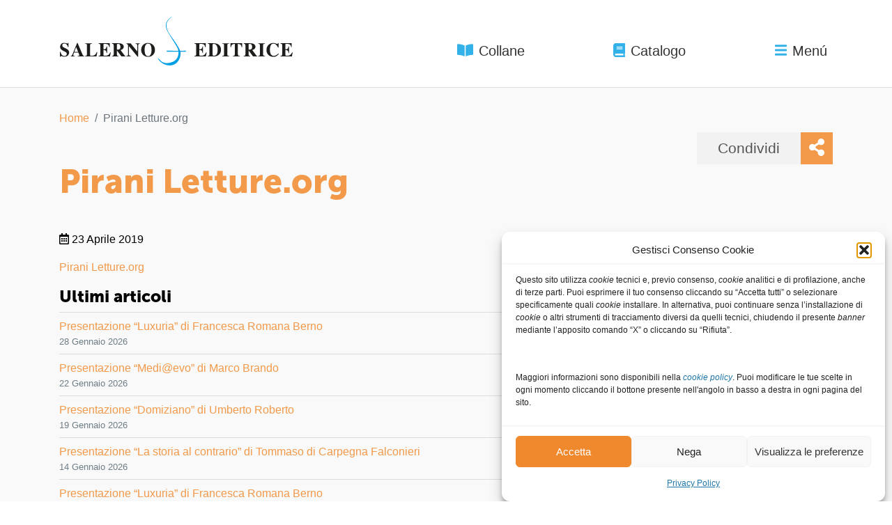

--- FILE ---
content_type: text/html; charset=UTF-8
request_url: https://www.salernoeditrice.it/pirani-letture-org/
body_size: 18138
content:
<!DOCTYPE html>
<html dir="ltr" lang="it-IT" prefix="og: https://ogp.me/ns#">
<head>
	<meta charset="UTF-8">
	<meta name="viewport" content="width=device-width, initial-scale=1">
	<link rel="profile" href="http://gmpg.org/xfn/11">
	<link rel="pingback" href="https://www.salernoeditrice.it/xmlrpc.php">

	<title>Pirani Letture.org | Salerno Editrice</title>
	<style>img:is([sizes="auto" i], [sizes^="auto," i]) { contain-intrinsic-size: 3000px 1500px }</style>
	
		<!-- All in One SEO 4.9.2 - aioseo.com -->
	<meta name="robots" content="max-image-preview:large" />
	<meta name="author" content="admin"/>
	<link rel="canonical" href="https://www.salernoeditrice.it/pirani-letture-org/" />
	<meta name="generator" content="All in One SEO (AIOSEO) 4.9.2" />
		<meta property="og:locale" content="it_IT" />
		<meta property="og:site_name" content="Salerno Editrice |" />
		<meta property="og:type" content="article" />
		<meta property="og:title" content="Pirani Letture.org | Salerno Editrice" />
		<meta property="og:url" content="https://www.salernoeditrice.it/pirani-letture-org/" />
		<meta property="og:image" content="https://www.salernoeditrice.it/wp-content/uploads/2023/08/logo-salerno-social.png" />
		<meta property="og:image:secure_url" content="https://www.salernoeditrice.it/wp-content/uploads/2023/08/logo-salerno-social.png" />
		<meta property="og:image:width" content="600" />
		<meta property="og:image:height" content="225" />
		<meta property="article:published_time" content="2019-04-23T07:41:49+00:00" />
		<meta property="article:modified_time" content="2019-04-23T07:41:49+00:00" />
		<meta property="article:publisher" content="https://www.facebook.com/salernoed" />
		<meta name="twitter:card" content="summary_large_image" />
		<meta name="twitter:site" content="@salernoeditrice" />
		<meta name="twitter:title" content="Pirani Letture.org | Salerno Editrice" />
		<meta name="twitter:creator" content="@salernoeditrice" />
		<meta name="twitter:image" content="https://www.salernoeditrice.it/wp-content/uploads/2023/08/logo-salerno-social.png" />
		<script type="application/ld+json" class="aioseo-schema">
			{"@context":"https:\/\/schema.org","@graph":[{"@type":"BreadcrumbList","@id":"https:\/\/www.salernoeditrice.it\/pirani-letture-org\/#breadcrumblist","itemListElement":[{"@type":"ListItem","@id":"https:\/\/www.salernoeditrice.it#listItem","position":1,"name":"Home","item":"https:\/\/www.salernoeditrice.it","nextItem":{"@type":"ListItem","@id":"https:\/\/www.salernoeditrice.it\/pirani-letture-org\/#listItem","name":"Pirani Letture.org"}},{"@type":"ListItem","@id":"https:\/\/www.salernoeditrice.it\/pirani-letture-org\/#listItem","position":2,"name":"Pirani Letture.org","previousItem":{"@type":"ListItem","@id":"https:\/\/www.salernoeditrice.it#listItem","name":"Home"}}]},{"@type":"ItemPage","@id":"https:\/\/www.salernoeditrice.it\/pirani-letture-org\/#itempage","url":"https:\/\/www.salernoeditrice.it\/pirani-letture-org\/","name":"Pirani Letture.org | Salerno Editrice","inLanguage":"it-IT","isPartOf":{"@id":"https:\/\/www.salernoeditrice.it\/#website"},"breadcrumb":{"@id":"https:\/\/www.salernoeditrice.it\/pirani-letture-org\/#breadcrumblist"},"author":{"@id":"https:\/\/www.salernoeditrice.it\/author\/secureadmin\/#author"},"creator":{"@id":"https:\/\/www.salernoeditrice.it\/author\/secureadmin\/#author"},"datePublished":"2019-04-23T09:41:49+02:00","dateModified":"2019-04-23T09:41:49+02:00"},{"@type":"Organization","@id":"https:\/\/www.salernoeditrice.it\/#organization","name":"Salerno Editrice","url":"https:\/\/www.salernoeditrice.it\/","telephone":"+39063608201","logo":{"@type":"ImageObject","url":"https:\/\/www.salernoeditrice.it\/wp-content\/uploads\/2018\/06\/logo-salerno-antenore-neewletter.png","@id":"https:\/\/www.salernoeditrice.it\/pirani-letture-org\/#organizationLogo","width":600,"height":370},"image":{"@id":"https:\/\/www.salernoeditrice.it\/pirani-letture-org\/#organizationLogo"},"sameAs":["https:\/\/www.facebook.com\/salernoed","https:\/\/twitter.com\/salernoeditrice","https:\/\/www.instagram.com\/salernoeditrice\/","https:\/\/www.youtube.com\/channel\/UCc8NsvA0-UVDDrSbJK5YwOA"]},{"@type":"Person","@id":"https:\/\/www.salernoeditrice.it\/author\/secureadmin\/#author","url":"https:\/\/www.salernoeditrice.it\/author\/secureadmin\/","name":"admin","image":{"@type":"ImageObject","@id":"https:\/\/www.salernoeditrice.it\/pirani-letture-org\/#authorImage","url":"https:\/\/secure.gravatar.com\/avatar\/8acf3acf71bb91ae7d99f30d0f8f3859022afa62cf1a6ff99b0480294bd5211a?s=96&d=mm&r=g","width":96,"height":96,"caption":"admin"}},{"@type":"WebSite","@id":"https:\/\/www.salernoeditrice.it\/#website","url":"https:\/\/www.salernoeditrice.it\/","name":"Salerno Editrice","inLanguage":"it-IT","publisher":{"@id":"https:\/\/www.salernoeditrice.it\/#organization"}}]}
		</script>
		<!-- All in One SEO -->

<link rel='dns-prefetch' href='//cdnjs.cloudflare.com' />
<link rel='dns-prefetch' href='//maxcdn.bootstrapcdn.com' />
<link rel='dns-prefetch' href='//use.fontawesome.com' />
<link rel='dns-prefetch' href='//use.typekit.net' />
<script type="text/javascript">
/* <![CDATA[ */
window._wpemojiSettings = {"baseUrl":"https:\/\/s.w.org\/images\/core\/emoji\/16.0.1\/72x72\/","ext":".png","svgUrl":"https:\/\/s.w.org\/images\/core\/emoji\/16.0.1\/svg\/","svgExt":".svg","source":{"concatemoji":"https:\/\/www.salernoeditrice.it\/wp-includes\/js\/wp-emoji-release.min.sa-6.8.3.js"}};
/*! This file is auto-generated */
!function(s,n){var o,i,e;function c(e){try{var t={supportTests:e,timestamp:(new Date).valueOf()};sessionStorage.setItem(o,JSON.stringify(t))}catch(e){}}function p(e,t,n){e.clearRect(0,0,e.canvas.width,e.canvas.height),e.fillText(t,0,0);var t=new Uint32Array(e.getImageData(0,0,e.canvas.width,e.canvas.height).data),a=(e.clearRect(0,0,e.canvas.width,e.canvas.height),e.fillText(n,0,0),new Uint32Array(e.getImageData(0,0,e.canvas.width,e.canvas.height).data));return t.every(function(e,t){return e===a[t]})}function u(e,t){e.clearRect(0,0,e.canvas.width,e.canvas.height),e.fillText(t,0,0);for(var n=e.getImageData(16,16,1,1),a=0;a<n.data.length;a++)if(0!==n.data[a])return!1;return!0}function f(e,t,n,a){switch(t){case"flag":return n(e,"\ud83c\udff3\ufe0f\u200d\u26a7\ufe0f","\ud83c\udff3\ufe0f\u200b\u26a7\ufe0f")?!1:!n(e,"\ud83c\udde8\ud83c\uddf6","\ud83c\udde8\u200b\ud83c\uddf6")&&!n(e,"\ud83c\udff4\udb40\udc67\udb40\udc62\udb40\udc65\udb40\udc6e\udb40\udc67\udb40\udc7f","\ud83c\udff4\u200b\udb40\udc67\u200b\udb40\udc62\u200b\udb40\udc65\u200b\udb40\udc6e\u200b\udb40\udc67\u200b\udb40\udc7f");case"emoji":return!a(e,"\ud83e\udedf")}return!1}function g(e,t,n,a){var r="undefined"!=typeof WorkerGlobalScope&&self instanceof WorkerGlobalScope?new OffscreenCanvas(300,150):s.createElement("canvas"),o=r.getContext("2d",{willReadFrequently:!0}),i=(o.textBaseline="top",o.font="600 32px Arial",{});return e.forEach(function(e){i[e]=t(o,e,n,a)}),i}function t(e){var t=s.createElement("script");t.src=e,t.defer=!0,s.head.appendChild(t)}"undefined"!=typeof Promise&&(o="wpEmojiSettingsSupports",i=["flag","emoji"],n.supports={everything:!0,everythingExceptFlag:!0},e=new Promise(function(e){s.addEventListener("DOMContentLoaded",e,{once:!0})}),new Promise(function(t){var n=function(){try{var e=JSON.parse(sessionStorage.getItem(o));if("object"==typeof e&&"number"==typeof e.timestamp&&(new Date).valueOf()<e.timestamp+604800&&"object"==typeof e.supportTests)return e.supportTests}catch(e){}return null}();if(!n){if("undefined"!=typeof Worker&&"undefined"!=typeof OffscreenCanvas&&"undefined"!=typeof URL&&URL.createObjectURL&&"undefined"!=typeof Blob)try{var e="postMessage("+g.toString()+"("+[JSON.stringify(i),f.toString(),p.toString(),u.toString()].join(",")+"));",a=new Blob([e],{type:"text/javascript"}),r=new Worker(URL.createObjectURL(a),{name:"wpTestEmojiSupports"});return void(r.onmessage=function(e){c(n=e.data),r.terminate(),t(n)})}catch(e){}c(n=g(i,f,p,u))}t(n)}).then(function(e){for(var t in e)n.supports[t]=e[t],n.supports.everything=n.supports.everything&&n.supports[t],"flag"!==t&&(n.supports.everythingExceptFlag=n.supports.everythingExceptFlag&&n.supports[t]);n.supports.everythingExceptFlag=n.supports.everythingExceptFlag&&!n.supports.flag,n.DOMReady=!1,n.readyCallback=function(){n.DOMReady=!0}}).then(function(){return e}).then(function(){var e;n.supports.everything||(n.readyCallback(),(e=n.source||{}).concatemoji?t(e.concatemoji):e.wpemoji&&e.twemoji&&(t(e.twemoji),t(e.wpemoji)))}))}((window,document),window._wpemojiSettings);
/* ]]> */
</script>
<style id='wp-emoji-styles-inline-css' type='text/css'>

	img.wp-smiley, img.emoji {
		display: inline !important;
		border: none !important;
		box-shadow: none !important;
		height: 1em !important;
		width: 1em !important;
		margin: 0 0.07em !important;
		vertical-align: -0.1em !important;
		background: none !important;
		padding: 0 !important;
	}
</style>
<link rel='stylesheet' id='wp-block-library-css' href='https://www.salernoeditrice.it/wp-includes/css/dist/block-library/style.min.sa-6.8.3.css' type='text/css' media='all' />
<style id='classic-theme-styles-inline-css' type='text/css'>
/*! This file is auto-generated */
.wp-block-button__link{color:#fff;background-color:#32373c;border-radius:9999px;box-shadow:none;text-decoration:none;padding:calc(.667em + 2px) calc(1.333em + 2px);font-size:1.125em}.wp-block-file__button{background:#32373c;color:#fff;text-decoration:none}
</style>
<link rel='stylesheet' id='aioseo/css/src/vue/standalone/blocks/table-of-contents/global.scss-css' href='https://www.salernoeditrice.it/wp-content/plugins/all-in-one-seo-pack/dist/Lite/assets/css/table-of-contents/global.e90f6d47.sa-4.9.2.css' type='text/css' media='all' />
<style id='global-styles-inline-css' type='text/css'>
:root{--wp--preset--aspect-ratio--square: 1;--wp--preset--aspect-ratio--4-3: 4/3;--wp--preset--aspect-ratio--3-4: 3/4;--wp--preset--aspect-ratio--3-2: 3/2;--wp--preset--aspect-ratio--2-3: 2/3;--wp--preset--aspect-ratio--16-9: 16/9;--wp--preset--aspect-ratio--9-16: 9/16;--wp--preset--color--black: #000000;--wp--preset--color--cyan-bluish-gray: #abb8c3;--wp--preset--color--white: #ffffff;--wp--preset--color--pale-pink: #f78da7;--wp--preset--color--vivid-red: #cf2e2e;--wp--preset--color--luminous-vivid-orange: #ff6900;--wp--preset--color--luminous-vivid-amber: #fcb900;--wp--preset--color--light-green-cyan: #7bdcb5;--wp--preset--color--vivid-green-cyan: #00d084;--wp--preset--color--pale-cyan-blue: #8ed1fc;--wp--preset--color--vivid-cyan-blue: #0693e3;--wp--preset--color--vivid-purple: #9b51e0;--wp--preset--gradient--vivid-cyan-blue-to-vivid-purple: linear-gradient(135deg,rgba(6,147,227,1) 0%,rgb(155,81,224) 100%);--wp--preset--gradient--light-green-cyan-to-vivid-green-cyan: linear-gradient(135deg,rgb(122,220,180) 0%,rgb(0,208,130) 100%);--wp--preset--gradient--luminous-vivid-amber-to-luminous-vivid-orange: linear-gradient(135deg,rgba(252,185,0,1) 0%,rgba(255,105,0,1) 100%);--wp--preset--gradient--luminous-vivid-orange-to-vivid-red: linear-gradient(135deg,rgba(255,105,0,1) 0%,rgb(207,46,46) 100%);--wp--preset--gradient--very-light-gray-to-cyan-bluish-gray: linear-gradient(135deg,rgb(238,238,238) 0%,rgb(169,184,195) 100%);--wp--preset--gradient--cool-to-warm-spectrum: linear-gradient(135deg,rgb(74,234,220) 0%,rgb(151,120,209) 20%,rgb(207,42,186) 40%,rgb(238,44,130) 60%,rgb(251,105,98) 80%,rgb(254,248,76) 100%);--wp--preset--gradient--blush-light-purple: linear-gradient(135deg,rgb(255,206,236) 0%,rgb(152,150,240) 100%);--wp--preset--gradient--blush-bordeaux: linear-gradient(135deg,rgb(254,205,165) 0%,rgb(254,45,45) 50%,rgb(107,0,62) 100%);--wp--preset--gradient--luminous-dusk: linear-gradient(135deg,rgb(255,203,112) 0%,rgb(199,81,192) 50%,rgb(65,88,208) 100%);--wp--preset--gradient--pale-ocean: linear-gradient(135deg,rgb(255,245,203) 0%,rgb(182,227,212) 50%,rgb(51,167,181) 100%);--wp--preset--gradient--electric-grass: linear-gradient(135deg,rgb(202,248,128) 0%,rgb(113,206,126) 100%);--wp--preset--gradient--midnight: linear-gradient(135deg,rgb(2,3,129) 0%,rgb(40,116,252) 100%);--wp--preset--font-size--small: 13px;--wp--preset--font-size--medium: 20px;--wp--preset--font-size--large: 36px;--wp--preset--font-size--x-large: 42px;--wp--preset--spacing--20: 0.44rem;--wp--preset--spacing--30: 0.67rem;--wp--preset--spacing--40: 1rem;--wp--preset--spacing--50: 1.5rem;--wp--preset--spacing--60: 2.25rem;--wp--preset--spacing--70: 3.38rem;--wp--preset--spacing--80: 5.06rem;--wp--preset--shadow--natural: 6px 6px 9px rgba(0, 0, 0, 0.2);--wp--preset--shadow--deep: 12px 12px 50px rgba(0, 0, 0, 0.4);--wp--preset--shadow--sharp: 6px 6px 0px rgba(0, 0, 0, 0.2);--wp--preset--shadow--outlined: 6px 6px 0px -3px rgba(255, 255, 255, 1), 6px 6px rgba(0, 0, 0, 1);--wp--preset--shadow--crisp: 6px 6px 0px rgba(0, 0, 0, 1);}:where(.is-layout-flex){gap: 0.5em;}:where(.is-layout-grid){gap: 0.5em;}body .is-layout-flex{display: flex;}.is-layout-flex{flex-wrap: wrap;align-items: center;}.is-layout-flex > :is(*, div){margin: 0;}body .is-layout-grid{display: grid;}.is-layout-grid > :is(*, div){margin: 0;}:where(.wp-block-columns.is-layout-flex){gap: 2em;}:where(.wp-block-columns.is-layout-grid){gap: 2em;}:where(.wp-block-post-template.is-layout-flex){gap: 1.25em;}:where(.wp-block-post-template.is-layout-grid){gap: 1.25em;}.has-black-color{color: var(--wp--preset--color--black) !important;}.has-cyan-bluish-gray-color{color: var(--wp--preset--color--cyan-bluish-gray) !important;}.has-white-color{color: var(--wp--preset--color--white) !important;}.has-pale-pink-color{color: var(--wp--preset--color--pale-pink) !important;}.has-vivid-red-color{color: var(--wp--preset--color--vivid-red) !important;}.has-luminous-vivid-orange-color{color: var(--wp--preset--color--luminous-vivid-orange) !important;}.has-luminous-vivid-amber-color{color: var(--wp--preset--color--luminous-vivid-amber) !important;}.has-light-green-cyan-color{color: var(--wp--preset--color--light-green-cyan) !important;}.has-vivid-green-cyan-color{color: var(--wp--preset--color--vivid-green-cyan) !important;}.has-pale-cyan-blue-color{color: var(--wp--preset--color--pale-cyan-blue) !important;}.has-vivid-cyan-blue-color{color: var(--wp--preset--color--vivid-cyan-blue) !important;}.has-vivid-purple-color{color: var(--wp--preset--color--vivid-purple) !important;}.has-black-background-color{background-color: var(--wp--preset--color--black) !important;}.has-cyan-bluish-gray-background-color{background-color: var(--wp--preset--color--cyan-bluish-gray) !important;}.has-white-background-color{background-color: var(--wp--preset--color--white) !important;}.has-pale-pink-background-color{background-color: var(--wp--preset--color--pale-pink) !important;}.has-vivid-red-background-color{background-color: var(--wp--preset--color--vivid-red) !important;}.has-luminous-vivid-orange-background-color{background-color: var(--wp--preset--color--luminous-vivid-orange) !important;}.has-luminous-vivid-amber-background-color{background-color: var(--wp--preset--color--luminous-vivid-amber) !important;}.has-light-green-cyan-background-color{background-color: var(--wp--preset--color--light-green-cyan) !important;}.has-vivid-green-cyan-background-color{background-color: var(--wp--preset--color--vivid-green-cyan) !important;}.has-pale-cyan-blue-background-color{background-color: var(--wp--preset--color--pale-cyan-blue) !important;}.has-vivid-cyan-blue-background-color{background-color: var(--wp--preset--color--vivid-cyan-blue) !important;}.has-vivid-purple-background-color{background-color: var(--wp--preset--color--vivid-purple) !important;}.has-black-border-color{border-color: var(--wp--preset--color--black) !important;}.has-cyan-bluish-gray-border-color{border-color: var(--wp--preset--color--cyan-bluish-gray) !important;}.has-white-border-color{border-color: var(--wp--preset--color--white) !important;}.has-pale-pink-border-color{border-color: var(--wp--preset--color--pale-pink) !important;}.has-vivid-red-border-color{border-color: var(--wp--preset--color--vivid-red) !important;}.has-luminous-vivid-orange-border-color{border-color: var(--wp--preset--color--luminous-vivid-orange) !important;}.has-luminous-vivid-amber-border-color{border-color: var(--wp--preset--color--luminous-vivid-amber) !important;}.has-light-green-cyan-border-color{border-color: var(--wp--preset--color--light-green-cyan) !important;}.has-vivid-green-cyan-border-color{border-color: var(--wp--preset--color--vivid-green-cyan) !important;}.has-pale-cyan-blue-border-color{border-color: var(--wp--preset--color--pale-cyan-blue) !important;}.has-vivid-cyan-blue-border-color{border-color: var(--wp--preset--color--vivid-cyan-blue) !important;}.has-vivid-purple-border-color{border-color: var(--wp--preset--color--vivid-purple) !important;}.has-vivid-cyan-blue-to-vivid-purple-gradient-background{background: var(--wp--preset--gradient--vivid-cyan-blue-to-vivid-purple) !important;}.has-light-green-cyan-to-vivid-green-cyan-gradient-background{background: var(--wp--preset--gradient--light-green-cyan-to-vivid-green-cyan) !important;}.has-luminous-vivid-amber-to-luminous-vivid-orange-gradient-background{background: var(--wp--preset--gradient--luminous-vivid-amber-to-luminous-vivid-orange) !important;}.has-luminous-vivid-orange-to-vivid-red-gradient-background{background: var(--wp--preset--gradient--luminous-vivid-orange-to-vivid-red) !important;}.has-very-light-gray-to-cyan-bluish-gray-gradient-background{background: var(--wp--preset--gradient--very-light-gray-to-cyan-bluish-gray) !important;}.has-cool-to-warm-spectrum-gradient-background{background: var(--wp--preset--gradient--cool-to-warm-spectrum) !important;}.has-blush-light-purple-gradient-background{background: var(--wp--preset--gradient--blush-light-purple) !important;}.has-blush-bordeaux-gradient-background{background: var(--wp--preset--gradient--blush-bordeaux) !important;}.has-luminous-dusk-gradient-background{background: var(--wp--preset--gradient--luminous-dusk) !important;}.has-pale-ocean-gradient-background{background: var(--wp--preset--gradient--pale-ocean) !important;}.has-electric-grass-gradient-background{background: var(--wp--preset--gradient--electric-grass) !important;}.has-midnight-gradient-background{background: var(--wp--preset--gradient--midnight) !important;}.has-small-font-size{font-size: var(--wp--preset--font-size--small) !important;}.has-medium-font-size{font-size: var(--wp--preset--font-size--medium) !important;}.has-large-font-size{font-size: var(--wp--preset--font-size--large) !important;}.has-x-large-font-size{font-size: var(--wp--preset--font-size--x-large) !important;}
:where(.wp-block-post-template.is-layout-flex){gap: 1.25em;}:where(.wp-block-post-template.is-layout-grid){gap: 1.25em;}
:where(.wp-block-columns.is-layout-flex){gap: 2em;}:where(.wp-block-columns.is-layout-grid){gap: 2em;}
:root :where(.wp-block-pullquote){font-size: 1.5em;line-height: 1.6;}
</style>
<link rel='stylesheet' id='contact-form-7-css' href='https://www.salernoeditrice.it/wp-content/plugins/contact-form-7/includes/css/styles.sa-6.1.4.css' type='text/css' media='all' />
<style id='woocommerce-inline-inline-css' type='text/css'>
.woocommerce form .form-row .required { visibility: visible; }
</style>
<link rel='stylesheet' id='cmplz-general-css' href='https://www.salernoeditrice.it/wp-content/plugins/complianz-gdpr/assets/css/cookieblocker.min.sa-1766446831.css' type='text/css' media='all' />
<link rel='stylesheet' id='sa_style-css' href='https://www.salernoeditrice.it/wp-content/themes/salerno-antenore/style.min.sa-1694470393.css' type='text/css' media='all' />
<link rel='stylesheet' id='adobe-fonts-kit-css' href='//use.typekit.net/jtg8euw.css' type='text/css' media='all' />
<link rel='stylesheet' id='new_style-css' href='https://www.salernoeditrice.it/wp-content/themes/salerno-antenore/style-new.sa-1743637957.css' type='text/css' media='all' />
<link rel='stylesheet' id='newsletter-css' href='https://www.salernoeditrice.it/wp-content/plugins/newsletter/style.sa-8.9.9.css' type='text/css' media='all' />
<link rel='stylesheet' id='jquery-lazyloadxt-spinner-css-css' href='//www.salernoeditrice.it/wp-content/plugins/a3-lazy-load/assets/css/jquery.lazyloadxt.spinner.sa-6.8.3.css' type='text/css' media='all' />
<link rel='stylesheet' id='a3a3_lazy_load-css' href='//www.salernoeditrice.it/wp-content/uploads/sass/a3_lazy_load.min.sa-1547555215.css' type='text/css' media='all' />
<link rel='stylesheet' id='wpgdprc-front-css-css' href='https://www.salernoeditrice.it/wp-content/plugins/wp-gdpr-compliance/Assets/css/front.sa-1689773277.css' type='text/css' media='all' />
<style id='wpgdprc-front-css-inline-css' type='text/css'>
:root{--wp-gdpr--bar--background-color: #000000;--wp-gdpr--bar--color: #ffffff;--wp-gdpr--button--background-color: #000000;--wp-gdpr--button--background-color--darken: #000000;--wp-gdpr--button--color: #ffffff;}
</style>
<script type="text/javascript" src="https://www.salernoeditrice.it/wp-includes/js/jquery/jquery.min.sa-3.7.1.js" id="jquery-core-js"></script>
<script type="text/javascript" src="https://www.salernoeditrice.it/wp-includes/js/jquery/jquery-migrate.min.sa-3.4.1.js" id="jquery-migrate-js"></script>
<script type="text/javascript" src="https://www.salernoeditrice.it/wp-content/plugins/woocommerce/assets/js/jquery-blockui/jquery.blockUI.min.sa-2.7.0-wc.10.4.3.js" id="wc-jquery-blockui-js" defer="defer" data-wp-strategy="defer"></script>
<script type="text/javascript" id="wc-add-to-cart-js-extra">
/* <![CDATA[ */
var wc_add_to_cart_params = {"ajax_url":"\/wp-admin\/admin-ajax.php","wc_ajax_url":"\/?wc-ajax=%%endpoint%%","i18n_view_cart":"Visualizza carrello","cart_url":"https:\/\/www.salernoeditrice.it\/carrello\/","is_cart":"","cart_redirect_after_add":"no"};
/* ]]> */
</script>
<script type="text/javascript" src="https://www.salernoeditrice.it/wp-content/plugins/woocommerce/assets/js/frontend/add-to-cart.min.sa-10.4.3.js" id="wc-add-to-cart-js" defer="defer" data-wp-strategy="defer"></script>
<script type="text/javascript" src="https://www.salernoeditrice.it/wp-content/plugins/woocommerce/assets/js/js-cookie/js.cookie.min.sa-2.1.4-wc.10.4.3.js" id="wc-js-cookie-js" defer="defer" data-wp-strategy="defer"></script>
<script type="text/javascript" id="woocommerce-js-extra">
/* <![CDATA[ */
var woocommerce_params = {"ajax_url":"\/wp-admin\/admin-ajax.php","wc_ajax_url":"\/?wc-ajax=%%endpoint%%","i18n_password_show":"Mostra password","i18n_password_hide":"Nascondi password"};
/* ]]> */
</script>
<script type="text/javascript" src="https://www.salernoeditrice.it/wp-content/plugins/woocommerce/assets/js/frontend/woocommerce.min.sa-10.4.3.js" id="woocommerce-js" defer="defer" data-wp-strategy="defer"></script>
<script type="text/javascript" id="wpgdprc-front-js-js-extra">
/* <![CDATA[ */
var wpgdprcFront = {"ajaxUrl":"https:\/\/www.salernoeditrice.it\/wp-admin\/admin-ajax.php","ajaxNonce":"9842eee417","ajaxArg":"security","pluginPrefix":"wpgdprc","blogId":"1","isMultiSite":"","locale":"it_IT","showSignUpModal":"","showFormModal":"","cookieName":"wpgdprc-consent","consentVersion":"","path":"\/","prefix":"wpgdprc"};
/* ]]> */
</script>
<script type="text/javascript" src="https://www.salernoeditrice.it/wp-content/plugins/wp-gdpr-compliance/Assets/js/front.min.sa-1689773277.js" id="wpgdprc-front-js-js"></script>
<link rel="https://api.w.org/" href="https://www.salernoeditrice.it/wp-json/" /><link rel="alternate" title="JSON" type="application/json" href="https://www.salernoeditrice.it/wp-json/wp/v2/media/13976" /><link rel="EditURI" type="application/rsd+xml" title="RSD" href="https://www.salernoeditrice.it/xmlrpc.php?rsd" />
<meta name="generator" content="WordPress 6.8.3" />
<meta name="generator" content="WooCommerce 10.4.3" />
<link rel='shortlink' href='https://www.salernoeditrice.it/?p=13976' />
<link rel="alternate" title="oEmbed (JSON)" type="application/json+oembed" href="https://www.salernoeditrice.it/wp-json/oembed/1.0/embed?url=https%3A%2F%2Fwww.salernoeditrice.it%2Fpirani-letture-org%2F" />
<link rel="alternate" title="oEmbed (XML)" type="text/xml+oembed" href="https://www.salernoeditrice.it/wp-json/oembed/1.0/embed?url=https%3A%2F%2Fwww.salernoeditrice.it%2Fpirani-letture-org%2F&#038;format=xml" />
			<style>.cmplz-hidden {
					display: none !important;
				}</style>	<noscript><style>.woocommerce-product-gallery{ opacity: 1 !important; }</style></noscript>
	<link rel="icon" href="https://www.salernoeditrice.it/wp-content/uploads/2018/05/sa-favicon_2-100x100.png" sizes="32x32" />
<link rel="icon" href="https://www.salernoeditrice.it/wp-content/uploads/2018/05/sa-favicon_2-300x300.png" sizes="192x192" />
<link rel="apple-touch-icon" href="https://www.salernoeditrice.it/wp-content/uploads/2018/05/sa-favicon_2-300x300.png" />
<meta name="msapplication-TileImage" content="https://www.salernoeditrice.it/wp-content/uploads/2018/05/sa-favicon_2-300x300.png" />
		<style type="text/css" id="wp-custom-css">
			

/** INTERVENTI MIRKO **/

#catalogo-pills .nav-pills .nav-item:last-child {
	display:none;
}

#wc-add_to_cart-box a, #wc-add_to_cart-box form {
	display:none;
}

#wc-add_to_cart-box p {
	margin-bottom:0;
}

.term-salerno-editrice #related-books .nav-pills li {
	display:none;
}
/** FINE INTERVENTI MIRKO **/


body.woocommerce-checkout span.optional {
	display: none;
}

.aligncenter, img.aligncenter {
	  display: block;
    margin: 1rem auto;
  	clear: both;
}

.alignright, img.alignright {
	  display: block;
    float: right;
	  margin: 1rem 0 1rem 1rem;
}

.alignleft, img.alignleft {
	  display: block;
    float: left;
	  margin: 1rem 1rem 1rem 0;
}

.tnp-subscription {
    margin: 1rem auto;
    width: 100%;
	  max-width: 100%;
}

.tnp-subscription input[type=text], .tnp-subscription input[type=email], .tnp-subscription select, .tnp-profile form .tnp-field input[type=text], .tnp-profile form .tnp-field input[type=email], .tnp-profile form .tnp-field textarea, .tnp-profile form .tnp-field select {
	background-color: #fff!important;
	color: #000!important;
	border: 1px solid #ddd;
	height: 3rem;
	width: 50%;
}

.tnp-subscription input[type=submit], .tnp-profile form .tnp-field input[type=submit] {
	background-color: #f2994a;
	color: #fff;
	border: none;
}

.form-row.validate-required {
	display: block;
	padding: 0 0 1rem 0;
	margin: 0 0 0 1.5rem;
}

#wc-add_to_cart-box .price:empty {
	margin-bottom: 0;
}

.aulaweb-template blockquote {
	margin-left: 1.5rem;
	font-size: 80%;
	margin-top: 2rem;
	margin-bottom: 2rem;
}

.aulaweb-template .riquadro {
	border: 1px solid #ccc;
	padding: 20px;
	margin-top: 2rem;
	margin-bottom: 2rem;
}

.aulaweb-template #book-content table {
	border: none;
}

.aulaweb-template #book-content table td {
	border: none;
}

.aulaweb-template-default .entry-content .table-responsive  p {
	width: 300px;
	white-space: nowrap; 
  overflow: hidden;
  text-overflow: clip;
}


.aulaweb-template #book-content table.riquadro {
	width: 100%;
	border: 1px solid #ccc;
}

.aulaweb-template #book-content table.riquadro td {
	width: 100%;
	padding: 20px;
}

.bg-grey {
	background-color: #eee;
}



.aulaweb-template-aulaweb-indice .figlio-card .card-body p.attachment-subtitle {
	font-style: normal;
	font-size: 1.15rem;
}

.aulaweb-template-aulaweb-indice .figlio-card img ~ .card-body {
		background-color: rgba(0,0,0,0.25)
}


.woocommerce-store-notice {
	position: fixed;
    top: 0;
    z-index: 10;
    width: 100%;
    background-color: #f2994a;
    color: hsl(28deg 87% 15%);
    padding: 8px;
    text-align: center;
}

.woocommerce-store-notice a {
	font-weight: bold;
	color: hsl(28deg 87% 15%)
}


.single-product table.variations th.label,
.single-product table.variations td.value {
	display: block;
}

.wccsq-quote-description {
	margin-top: 10px;
}
.wccsq-contact-link {
	padding: 7px;
    border: 1px solid #f2994a;
    font-weight: normal;
    margin-top: 10px;
    margin-right: 5px;
    background-color: #f2994a;
    color: white;
    text-decoration: none;
}

.wccsq-contact-link:hover {
	background-color: #df7210;
	text-decoration: none;
	color: white;
} 

.wccsq-refresh-link {
	    padding: 7px;
    border: 1px solid #f2994a;
    font-weight: normal;
    margin-top: 10px;
    margin-right: 5px;
}

.wccsq-refresh-link:hover {
	background-color: #efefef;
	text-decoration: none;
}


.single-product .btn-ibs,
.single-product .btn-feltr {
	background-color: #f9111e !important;
}
.single-product .btn-ibs:hover,
.single-product .btn-feltr:hover {
	background-color: #e30613 !important;
}

.single-product .btn-amzn {
	background-color: #ffa114 !important;
}
.single-product .btn-amzn:hover {
	background-color: #F90 !important;
}

.home .section.vetrina .carousel-indicators {
	height: fit-content;
}		</style>
		</head>

<body data-cmplz=1 class="attachment wp-singular attachment-template-default single single-attachment postid-13976 attachmentid-13976 attachment-vnd.openxmlformats-officedocument.wordprocessingml.document wp-theme-salerno-antenore theme-salerno-antenore woocommerce-no-js">

	<div class="c-offcanvas-content-wrap">

		<header id="header" class="sputnik-grid grid-header">
			<div class="container">
				<div id="super-header" class="">
					<div class="super-header-sx">
						<a href="https://www.facebook.com/salernoed" title="Pagina Facebook" class="mr-4"><i class="fab fa-facebook-square"></i></a>
						<a href="https://twitter.com/salernoeditrice" title="Pagina Twitter" class="mr-4"><i class="fab fa-twitter-square"></i></a>
						<a href="https://www.youtube.com/channel/UCc8NsvA0-UVDDrSbJK5YwOA" title="Canale YouTube" class="mr-4"><i class="fab fa-youtube"></i></a>
						<a href="https://www.instagram.com/salernoeditrice/" title="Pagina Instagram"><i class="fab fa-instagram"></i></a>
					</div>
														</div>
			</div>
			<hr class="hr-white">

			<div class="container">
				<nav id="header-nav" class="sputnik-grid grid-header-nav">
					<div id="header-logo">
						<figure style="margin: 1rem 0">
							<a title="Torna alla home page" href="https://www.salernoeditrice.it">
								<svg xmlns="http://www.w3.org/2000/svg" viewBox="0 0 1011 210.8">
  <path d="M488.1.1c-1.1-1.5-16.9 10.8-21.8 20.5-6.5 12.9-8.5 25.5 7.4 51.4 15.9 26 31.3 50.1 36.4 59.4 5.1 9.3 5.7 16.4 5.7 16.4l-50.3-1.2v5l50.8-.5s6.7 45.6-48 49.6c-27.4 2-38.1-23.5-40.5-21.1-2.4 2.4 17.6 31.1 50.8 31.1s46.8-31.8 46.8-48.9-.8-10.6-.8-10.6l24.2.4v-4.8l-25.3 1s-2.8-13.4-34.9-57.4c-16-22-24-35.8-24.3-53.1C464 15.4 488.7 1 488 0Z" fill="#009fe3"/>
  <path d="M3 172.9h2.4c.2-.9.5-1.7.9-2.2.3-.5.9-.8 1.8-.8s.5 0 .9.1c.4 0 .7.2 1.1.3l1.6.6c1.7.7 3.4 1.1 5.1 1.5 1.7.3 3.4.5 5.1.5 7.3 0 12.6-1.9 15.9-5.7 3.3-3.8 5-7.8 5-12s-1.5-8.4-4.6-11.6c-1.7-1.7-3.9-3.3-6.6-4.7l-6.2-3.1c-5.2-2.6-8.5-4.6-10-5.9-1.5-1.3-2.3-3.3-2.3-6s.8-4.1 2.4-5.7c1.6-1.6 3.8-2.3 6.6-2.3 4 0 7.3 1.5 10.1 4.6 2.8 3.1 4.7 6.7 5.8 11h2.3v-18.4h-2.5c-.2.9-.5 1.6-.9 2.1s-1 .8-1.9.8-2-.5-4.9-1.4c-2.8-.9-5.8-1.4-8.8-1.4-6 0-10.4 1.8-13.3 5.4-2.9 3.6-4.4 7.4-4.4 11.5s1.1 7.1 3.3 9.8c2.2 2.6 5.9 5.3 11.3 8l5.4 2.7c3.3 1.7 5.6 3 6.6 4.1 1.7 1.6 2.5 3.7 2.5 6.2s-.8 4.2-2.4 6.2c-1.6 2-4.3 2.9-8 2.9s-7.3-1.4-10.3-4.3c-3-2.9-5.2-7.4-6.5-13.7H3.1v20.9Zm62.3-21 7.6-19.5h.7l8.1 19.5H65.3Zm-15.2 19.8h17.2v-2.1c-1.9 0-3.4-.2-4.3-.5-1.6-.5-2.4-1.4-2.4-2.6s.4-2.6 1.1-4.7c.4-1 1.2-3.2 2.4-6.5H83l2.1 5.1c.5 1.1.8 2.1 1.1 2.9.4 1.3.7 2.3.7 3 0 1.5-.4 2.4-1.3 2.7-.9.4-2.7.6-5.4.7v2.1h27.3v-2.1c-1.9 0-3.4-.6-4.4-2.1-1-1.4-2.6-4.6-4.7-9.6l-18.8-44.3h-2.3l-18.7 46.1c-1.5 3.7-2.6 6-3.4 7.1-1.2 1.7-2.9 2.6-4.9 2.8v2.1Zm62.6 0h48.8l3.4-19.1h-2.5c-2.5 6.5-5.5 10.8-8.9 13.1-3.4 2.2-7.7 3.4-12.8 3.4s-4.7-.3-5.7-.9c-1-.6-1.5-1.8-1.5-3.7v-39.8c0-3.3.6-5.4 1.7-6.3 1.1-.8 3.4-1.3 6.9-1.4v-2.1h-29.5v2.1c2.4.1 4.1.5 5.1 1 1.6.8 2.4 2.5 2.4 4.9v40.8c0 2.5-.8 4.1-2.5 5-1 .5-2.6.8-4.9.9v2.1Zm107 0 3.4-17.5h-2.3c-2.6 5.7-5.7 9.6-9.1 11.7-3.4 2.1-7.8 3.1-13.2 3.1s-4.7-.3-5.7-1c-.9-.6-1.4-1.9-1.4-3.6V144c4.8 0 8.1 1 10 2.9 1.9 2 3.1 5.3 3.7 10.1h2.1v-28.5h-2.1c-.9 4.8-2.2 8.1-3.9 9.9-1.7 1.8-5 2.7-9.8 2.6v-19.5c0-1.6.3-2.7 1-3.2s2.3-.8 4.9-.8c6.8 0 11.4 1 14 3 2.6 2 4.4 5.7 5.5 11.2h2.1v-17h-48.6v2.1c2.4.1 4.1.5 5.1 1 1.6.8 2.4 2.5 2.4 4.9v40.8c0 2.4-.8 4.1-2.3 4.9-1 .6-2.7.9-5.1 1v2.1h49.3Zm8.6 0h28.5v-2.1c-3-.1-4.9-.7-5.9-1.7s-1.5-3-1.5-6v-16.5l19.7 26.3h17.6v-2c-.8 0-1.4-.2-1.9-.4s-1-.6-1.5-1.3l-17.9-24c3-.5 5.9-1.8 8.6-3.8 3.5-2.6 5.3-6.2 5.3-10.8s-3.4-10.5-10.1-12.9c-3.5-1.2-8-1.8-13.7-1.8h-27.1v2.1c2.9.2 4.7.7 5.6 1.4 1.2 1 1.9 3.1 1.9 6.3v37.3c0 3.1-.5 5.2-1.6 6.1s-3 1.5-5.8 1.6v2.1Zm21.1-29v-21.4c0-1.3.4-2.2 1-2.8.7-.6 2.2-.8 4.4-.8 4.1 0 7 1.6 8.6 4.8.9 1.9 1.4 4.5 1.4 7.7 0 5.3-1.2 8.7-3.6 10.2-2.4 1.5-6.3 2.2-11.8 2.3Zm41.5 29H310v-2.1c-3.5-.1-5.8-1.1-6.9-2.8-.7-1.1-1.1-2.9-1.1-5.5v-33h.6l37.1 45.1h2.3v-49.7c0-2.6.4-4.2 1.3-4.9.9-.7 2.7-1.3 5.3-1.8v-2.1h-18.1v2.1c3.1.2 5.2 1 6.2 2.2 1 1.2 1.6 3.3 1.6 6.1v24.8h-.4l-29-35.2H291v2.1c1 .1 1.9.5 2.5 1 .6.5 2.2 2.2 4.8 5.1V163c0 2.2-.5 3.8-1.4 4.9-.9 1.1-2.9 1.7-6.1 1.8v2.1Zm93.8-1.1c-6.4 0-10.7-3.7-13.1-11.2-1.3-4-1.9-9.3-1.9-15.9s.6-11.7 1.9-15.7c2.4-7.6 6.7-11.4 13.1-11.4s8.2 2.3 10.9 6.8c2.7 4.6 4 11.3 4 20.3s-.6 11.8-1.9 15.9c-2.4 7.5-6.7 11.2-13 11.2Zm0-57.1c-8.8 0-16.1 2.9-21.6 8.6-5.5 5.7-8.3 12.9-8.3 21.8s2.6 14.8 7.9 20.5c5.7 6 13 9 22 9s15.5-2.7 21.2-8.2c5.8-5.6 8.7-12.9 8.7-21.7s-2.9-16.1-8.7-21.7c-5.6-5.5-12.7-8.2-21.2-8.2Zm250.4 58.2 3.4-17.5h-2.3c-2.6 5.7-5.7 9.6-9.1 11.7-3.4 2.1-7.8 3.1-13.2 3.1s-4.7-.3-5.7-1c-.9-.6-1.4-1.9-1.4-3.6V144c4.8 0 8.1 1 10 2.9 1.9 2 3.1 5.3 3.7 10.1h2.1v-28.5h-2.1c-.9 4.8-2.2 8.1-3.9 9.9s-5 2.7-9.8 2.6v-19.5c0-1.6.3-2.7 1-3.2s2.3-.8 4.9-.8c6.8 0 11.4 1 14 3 2.6 2 4.4 5.7 5.5 11.2h2.1v-17h-48.6v2.1c2.4.1 4.1.5 5.1 1 1.6.8 2.4 2.5 2.4 4.9v40.8c0 2.4-.8 4.1-2.3 4.9-1 .6-2.7.9-5.1 1v2.1h49.3Zm8.5 0h26.6c9.6 0 17.3-3 22.9-8.9 5-5.3 7.5-11.8 7.5-19.4s-2.5-15.3-7.5-20.3c-5.5-5.5-13.4-8.3-23.8-8.3h-25.8v2.1c2.2.2 3.8.5 4.7 1 1.6.9 2.3 2.4 2.3 4.5V164c0 2.2-.8 3.8-2.5 4.6-.9.5-2.5.8-4.6.9v2.1Zm20.6-7.7v-41.5c0-1.7.2-2.9.7-3.5.7-.9 2.1-1.4 4.3-1.4 6.6 0 11.4 3.4 14.2 10.3 1.7 4.3 2.6 9.4 2.6 15.4 0 10-1.6 16.8-4.8 20.3-3.2 3.5-7.3 5.3-12.3 5.3s-3-.4-3.6-1.2c-.6-.8-.9-2-1-3.7Zm42.1 7.7h29.5v-2.1c-2.6 0-4.6-.4-5.9-1.2-1.3-.8-2-2.4-2-4.7v-40.8c0-2.5.8-4.2 2.5-5 1-.5 2.8-.8 5.4-.9v-2.1h-29.5v2.1c2.5.1 4.3.4 5.3.9 1.6.8 2.4 2.5 2.4 5v40.8c0 2.5-.9 4.2-2.6 5.1-1 .5-2.8.8-5.1.9v2.1Zm35.3-39.9h2.4c.5-6 2.8-10.1 6.8-12.3 2.2-1.2 5.4-1.8 9.5-1.9V162c0 3.1-.5 5.1-1.6 6.2-1.1 1-3.3 1.5-6.6 1.5v2.1h30v-2.1c-3.4 0-5.7-.5-6.8-1.5-1.1-1-1.6-3.1-1.6-6.2v-44.4c4.2.1 7.4.8 9.5 1.9 3.8 2.1 6 6.3 6.8 12.3h2.4v-17h-50.8v17Zm57.1 39.9h28.5v-2.1c-3-.1-4.9-.7-5.9-1.7s-1.5-3-1.5-6v-16.5l19.7 26.3h17.6v-2c-.8 0-1.4-.2-1.9-.4s-1-.6-1.5-1.3l-17.9-24c3-.5 5.9-1.8 8.6-3.8 3.5-2.6 5.3-6.2 5.3-10.8s-3.4-10.5-10.1-12.9c-3.5-1.2-8-1.8-13.7-1.8h-27.1v2.1c2.9.2 4.7.7 5.6 1.4 1.2 1 1.9 3.1 1.9 6.3v37.3c0 3.1-.5 5.2-1.6 6.1-1 .9-3 1.5-5.8 1.6v2.1Zm21.1-29v-21.4c0-1.3.3-2.2 1-2.8.7-.6 2.2-.8 4.4-.8 4.1 0 7 1.6 8.6 4.8.9 1.9 1.4 4.5 1.4 7.7 0 5.3-1.2 8.7-3.6 10.2-2.4 1.5-6.3 2.2-11.8 2.3Zm41.5 29h29.5v-2.1c-2.6 0-4.6-.4-5.9-1.2-1.3-.8-2-2.4-2-4.7v-40.8c0-2.5.8-4.2 2.5-5 1-.5 2.8-.8 5.4-.9v-2.1h-29.5v2.1c2.5.1 4.3.4 5.3.9 1.6.8 2.4 2.5 2.4 5v40.8c0 2.5-.9 4.2-2.6 5.1-1 .5-2.8.8-5.1.9v2.1Zm65.7-58c-8.1 0-15 2.7-20.6 8-6 5.7-8.9 13.1-8.9 22.3s3.1 16.6 9.3 22.1c5.6 4.9 12.6 7.4 20.9 7.4s10.4-1.5 14.8-4.4c2.5-1.6 5.4-4.3 8.7-8l-2.5-2.1c-2.9 3.1-5.4 5.3-7.6 6.7-3.7 2.4-7.8 3.6-12.1 3.6-7.1 0-11.9-3.6-14.5-10.9-1.4-3.9-2.1-8.9-2.1-14.9s1.2-14.7 3.6-19.6c2.4-4.9 6.4-7.3 12-7.3s9.5 2.3 13.4 6.8c2.1 2.5 4.2 5.8 6.2 10.1h2.1v-19.7h-2.3c-.2.9-.6 1.8-1.2 2.6s-1.5 1.2-2.6 1.2-2.4-.7-6-2-7.1-2-10.7-2Zm80.6 58 3.4-17.5h-2.3c-2.6 5.7-5.7 9.6-9.1 11.7-3.4 2.1-7.8 3.1-13.2 3.1s-4.7-.3-5.7-1c-.9-.6-1.4-1.9-1.4-3.6V144c4.8 0 8.1 1 10 2.9 1.8 2 3.1 5.3 3.7 10.1h2.1v-28.5H993c-.9 4.8-2.2 8.1-3.9 9.9-1.7 1.8-5 2.7-9.8 2.6v-19.5c0-1.6.3-2.7 1-3.2s2.3-.8 4.9-.8c6.8 0 11.5 1 14 3 2.6 2 4.4 5.7 5.5 11.2h2v-17h-48.6v2.1c2.4.1 4.1.5 5.1 1 1.6.8 2.4 2.5 2.4 4.9v40.8c0 2.4-.8 4.1-2.3 4.9-1 .6-2.7.9-5.1 1v2.1h49.3Z" fill="#1d1d1b"/>
</svg>
							</a>
						</figure>
					</div>
					<ul id="header-menu">
						<li><a href="/collana/salerno-editrice/"><i class="fas fa-book-open"></i><span class="ml-2 d-none d-md-inline">Collane</span></a></li>
						<li><a title="Sfoglia il catalogo" href="/sa/catalogo-libri"><i class="fas fa-book"></i><span class="ml-2 d-none d-md-inline">Catalogo</span></a></li>
												<li><a title="Apri il menù" id="trigger-offcanvas" href="#off-canvas"><i class="fas fa-bars"></i><span class="ml-2 d-none d-md-inline">Menú</span></a></li>
					</ul>
				</nav>
			</div>
			
</header>

<div id="primary" class="container">	
	<main id="main" class="site-main" role="main">
		<article id="post-13976" class="post-13976 attachment type-attachment status-inherit hentry">

		<nav id="breadcrumb" aria-label="breadcrumb" class="breadcrumb-grid"><ol class="breadcrumb" itemscope itemtype="https://schema.org/BreadcrumbList"><li class="breadcrumb-item" itemprop="itemListElement" itemscope
      itemtype="https://schema.org/ListItem"><a href="https://www.salernoeditrice.it/" itemprop="item" typeof="WebPage"><span itemprop="name">Home</span></a><meta itemprop="position" content="1"></li><li class="breadcrumb-item active" aria-current="page" itemprop="itemListElement" itemscope
      itemtype="https://schema.org/ListItem"><span itemprop="name">Pirani Letture.org</span><meta itemprop="position" content="2"></li></ol></nav><!-- #breadcrumbs -->		<div class="single-social-share">
			
<aside role="complementary" class="container condividi">
	<ul class="widget-area">
		<li id="aa2_condividi-2" class="widget pulsante-condividi clearfix">
		<div class="share_buttons collapse" id="share_buttons-1">
			<div class="share_buttons_container">
				<a title="Condividi su Facebook" href="http://www.facebook.com/sharer/sharer.php?u=https%3A%2F%2Fwww.salernoeditrice.it%2Fpirani-letture-org">
					<i class="fab fa-facebook-f fa-2x"></i>
				</a>
				<a title="Condividi su X (ex Twitter)" href="http://www.twitter.com/share?text=&url=https%3A%2F%2Fwww.salernoeditrice.it%2Fpirani-letture-org">
					<!-- <i class="fab fa-twitter fa-2x"></i> -->
					<svg xmlns="http://www.w3.org/2000/svg" height="1em" viewBox="0 0 512 512" style="font-size: 24px; vertical-align: sub;"><!--! Font Awesome Free 6.4.2 by @fontawesome - https://fontawesome.com License - https://fontawesome.com/license (Commercial License) Copyright 2023 Fonticons, Inc. --><path d="M389.2 48h70.6L305.6 224.2 487 464H345L233.7 318.6 106.5 464H35.8L200.7 275.5 26.8 48H172.4L272.9 180.9 389.2 48zM364.4 421.8h39.1L151.1 88h-42L364.4 421.8z" style="fill: white"></path></svg>
				</a>
				<!-- <a title="Condividi su Google Plus" href="https://plus.google.com/share?url=https%3A%2F%2Fwww.salernoeditrice.it%2Fpirani-letture-org">
					<i class="fab fa-google-plus-g fa-2x"></i>
				</a> -->
				<a class="d-md-none" tabindex="-1" title="Condividi su Whatsapp" data-action="share/whatsapp/share" href="whatsapp://send?text=https%3A%2F%2Fwww.salernoeditrice.it%2Fpirani-letture-org">
					<i class="fab fa-whatsapp fa-2x" aria-hidden="true"></i>
				</a>
			</div>
			<span>Condividi</span>
			<a class="share_buttons_trigger" href="#share_buttons-1" data-toggle="collapse" aria-expanded="false" aria-controls="share_buttons-1" tabindex="-1" title="Condividi sui social network" href="javascript:;">
				<i class="fas fa-share-alt" aria-hidden="true"></i>
				<span class="d-none share-text">Condividi sui social network</span>
			</a>
		</div> </li>	</ul>
</aside><!-- .condividi -->
	
		</div>
		
		<!--<article id="post-13976" class="post-13976 attachment type-attachment status-inherit hentry">-->

	<header class="entry-header">
		<h1 class="page-title">Pirani Letture.org</h1>	</header><!-- .entry-header -->
	<!--<div class="sputnik-grid entry-content-grid">-->
		<div class="post-meta">

			
					<ul class="list-unstyled cat-tag-links">
							<li><i class="far fa-calendar-alt"></i> <!--<br class="d-none d-lg-block">--> 23 Aprile 2019</li>
						
											</ul>
					</div>
		<div class="entry-content">
			<p class="attachment"><a href='https://www.salernoeditrice.it/wp-content/uploads/2019/04/pirani-letture.org_.docx'>Pirani Letture.org</a></p>
			<footer class="entry-footer">
							</footer><!-- .entry-footer -->
		</div><!-- .entry-content -->
		
<aside role="complementary">
	<ul class="widget-area">
		
		<li id="recent-posts-4" class="widget widget_recent_entries">
		<h2 class="widgettitle">Ultimi articoli</h2>
		<ul>
											<li>
					<a href="https://www.salernoeditrice.it/eventi/presentazione-luxuria-di-francesca-romana-berno-4/">Presentazione “Luxuria” di Francesca Romana Berno</a>
											<span class="post-date">28 Gennaio 2026</span>
									</li>
											<li>
					<a href="https://www.salernoeditrice.it/eventi/presentazione-medievo-di-marco-brando-32/">Presentazione “Medi@evo” di Marco Brando</a>
											<span class="post-date">22 Gennaio 2026</span>
									</li>
											<li>
					<a href="https://www.salernoeditrice.it/eventi/presentazione-domiziano-di-umberto-roberto/">Presentazione &#8220;Domiziano&#8221; di Umberto Roberto</a>
											<span class="post-date">19 Gennaio 2026</span>
									</li>
											<li>
					<a href="https://www.salernoeditrice.it/eventi/presentazione-la-storia-al-contrario-di-tommaso-di-carpegna-falconieri-7/">Presentazione “La storia al contrario” di Tommaso di Carpegna Falconieri</a>
											<span class="post-date">14 Gennaio 2026</span>
									</li>
											<li>
					<a href="https://www.salernoeditrice.it/eventi/presentazione-luxuria-di-francesca-romana-berno-3/">Presentazione “Luxuria” di Francesca Romana Berno</a>
											<span class="post-date">7 Gennaio 2026</span>
									</li>
					</ul>

		</li><li id="categories-3" class="widget widget_categories"><h2 class="widgettitle">Categorie</h2>
			<ul>
					<li class="cat-item cat-item-1117"><a href="https://www.salernoeditrice.it/categoria/appuntamenti/">Appuntamenti</a> (75)
</li>
	<li class="cat-item cat-item-494"><a href="https://www.salernoeditrice.it/categoria/eventi/">Eventi</a> (69)
</li>
	<li class="cat-item cat-item-502"><a href="https://www.salernoeditrice.it/categoria/fiere/">Fiere</a> (3)
</li>
	<li class="cat-item cat-item-544"><a href="https://www.salernoeditrice.it/categoria/newsletter/">Newsletter</a> (4)
</li>
	<li class="cat-item cat-item-507"><a href="https://www.salernoeditrice.it/categoria/presentazioni/">Presentazioni</a> (70)
</li>
	<li class="cat-item cat-item-1"><a href="https://www.salernoeditrice.it/categoria/senza-categoria/">Senza categoria</a> (1)
</li>
			</ul>

			</li><li id="text-2" class="widget widget_text"><h2 class="widgettitle">Salerno Editrice</h2>			<div class="textwidget"><p>Viale di Villa Massimo, 47<br />
00161 Roma<br />
Tel.+39 06 42 81 84 17<br />
P.Iva 01172001008</p>
</div>
		</li>	</ul>
</aside><!-- #secondary -->

	<!--</div>-->


<!--</article><!-- #post-## -->

		</article>
	</main><!-- .site-main -->
</div>


		<footer id="footer">
			
<aside role="complementary" class="container">
	<ul class="widget-area">
		<li id="text-4" class="widget widget_text">			<div class="textwidget"><p><a href="https://www.carocci.it/" targe="_blank"><img decoding="async" class="lazy lazy-hidden img-responsive" src="//www.salernoeditrice.it/wp-content/plugins/a3-lazy-load/assets/images/lazy_placeholder.gif" data-lazy-type="image" data-src="https://www.salernoeditrice.it/wp-content/uploads/2023/07/carocci2.png" width="200px" /><noscript><img decoding="async" class="img-responsive" src="https://www.salernoeditrice.it/wp-content/uploads/2023/07/carocci2.png" width="200px" /></noscript></a></p>
<p>Viale di Villa Massimo, 47<br />
00161 Roma<br />
redazioneinternet@carocci.it<br />
P.Iva 01172001008<br />
Trib. Roma 2196/78<br />
cap. soc. € 1.032.000,00<br />
Direzione e coordinamento:<br />
Edifin S.p.A</p>
</div>
		</li><li id="nav_menu-3" class="widget widget_nav_menu"><div class="menu-menu-footer-2-container"><ul id="menu-menu-footer-2" class="menu"><li id="menu-item-27778" class="menu-item menu-item-type-post_type menu-item-object-page menu-item-home menu-item-27778"><a href="https://www.salernoeditrice.it/">Home page</a></li>
<li id="menu-item-27779" class="menu-item menu-item-type-post_type menu-item-object-page menu-item-27779"><a href="https://www.salernoeditrice.it/catalogo-libri/">Catalogo libri</a></li>
<li id="menu-item-27892" class="menu-item menu-item-type-post_type menu-item-object-page current_page_parent menu-item-27892"><a href="https://www.salernoeditrice.it/news-e-appuntamenti/">News e appuntamenti</a></li>
<li id="menu-item-27780" class="menu-item menu-item-type-post_type menu-item-object-page menu-item-27780"><a href="https://www.salernoeditrice.it/foreign-rights/">Foreign rights</a></li>
<li id="menu-item-27827" class="menu-item menu-item-type-post_type menu-item-object-page menu-item-privacy-policy menu-item-27827"><a rel="privacy-policy" href="https://www.salernoeditrice.it/privacy-policy/">Privacy Policy</a></li>
<li id="menu-item-28128" class="menu-item menu-item-type-post_type menu-item-object-page menu-item-28128"><a href="https://www.salernoeditrice.it/tc-termini-e-condizioni-di-utilizzo-del-sito-salerno-editrice/">T&amp;C – Termini e condizioni di utilizzo</a></li>
</ul></div></li><li id="nav_menu-2" class="widget widget_nav_menu"><div class="menu-menu-footer-1-container"><ul id="menu-menu-footer-1" class="menu"><li id="menu-item-27773" class="menu-item menu-item-type-custom menu-item-object-custom menu-item-27773"><a href="http://www.promedi.it/">Promedi – promozione in libreria</a></li>
<li id="menu-item-27774" class="menu-item menu-item-type-custom menu-item-object-custom menu-item-27774"><a href="https://www.messaggerielibri.it/">Messaggerie – distribuzione nazionale</a></li>
<li id="menu-item-27775" class="menu-item menu-item-type-post_type menu-item-object-page menu-item-27775"><a href="https://www.salernoeditrice.it/norme-redazionali/">Norme redazionali</a></li>
<li id="menu-item-27777" class="menu-item menu-item-type-custom menu-item-object-custom menu-item-27777"><a href="https://www.salernoeditrice.it/wp-content/uploads/2023/07/codice_etico.pdf">Codice etico (PDF)</a></li>
<li id="menu-item-28397" class="menu-item menu-item-type-post_type menu-item-object-page menu-item-28397"><a href="https://www.salernoeditrice.it/cookie-policy-ue/">Cookie Policy (UE)</a></li>
<li class="icone-social">Seguici su: <a href="https://www.facebook.com/salernoed" title="Pagina Facebook" class="ml-3 mr-3"><svg class="svg-inline--fa fa-facebook-square fa-w-14" aria-hidden="true" focusable="false" data-prefix="fab" data-icon="facebook-square" role="img" xmlns="http://www.w3.org/2000/svg" viewBox="0 0 448 512" data-fa-i2svg=""><path fill="currentColor" d="M400 32H48A48 48 0 0 0 0 80v352a48 48 0 0 0 48 48h137.25V327.69h-63V256h63v-54.64c0-62.15 37-96.48 93.67-96.48 27.14 0 55.52 4.84 55.52 4.84v61h-31.27c-30.81 0-40.42 19.12-40.42 38.73V256h68.78l-11 71.69h-57.78V480H400a48 48 0 0 0 48-48V80a48 48 0 0 0-48-48z"></path></svg><!-- <i class="fab fa-facebook-square"></i> Font Awesome fontawesome.com --></a>
	<a href="https://twitter.com/salernoeditrice" title="Pagina Twitter" class="mr-3"><svg class="svg-inline--fa fa-twitter-square fa-w-14" aria-hidden="true" focusable="false" data-prefix="fab" data-icon="twitter-square" role="img" xmlns="http://www.w3.org/2000/svg" viewBox="0 0 448 512" data-fa-i2svg=""><path fill="currentColor" d="M400 32H48C21.5 32 0 53.5 0 80v352c0 26.5 21.5 48 48 48h352c26.5 0 48-21.5 48-48V80c0-26.5-21.5-48-48-48zm-48.9 158.8c.2 2.8.2 5.7.2 8.5 0 86.7-66 186.6-186.6 186.6-37.2 0-71.7-10.8-100.7-29.4 5.3.6 10.4.8 15.8.8 30.7 0 58.9-10.4 81.4-28-28.8-.6-53-19.5-61.3-45.5 10.1 1.5 19.2 1.5 29.6-1.2-30-6.1-52.5-32.5-52.5-64.4v-.8c8.7 4.9 18.9 7.9 29.6 8.3a65.447 65.447 0 0 1-29.2-54.6c0-12.2 3.2-23.4 8.9-33.1 32.3 39.8 80.8 65.8 135.2 68.6-9.3-44.5 24-80.6 64-80.6 18.9 0 35.9 7.9 47.9 20.7 14.8-2.8 29-8.3 41.6-15.8-4.9 15.2-15.2 28-28.8 36.1 13.2-1.4 26-5.1 37.8-10.2-8.9 13.1-20.1 24.7-32.9 34z"></path></svg><!-- <i class="fab fa-twitter-square"></i> Font Awesome fontawesome.com --></a>
	<a href="https://www.youtube.com/channel/UCc8NsvA0-UVDDrSbJK5YwOA" title="Canale YouTube" class="mr-3"><svg class="svg-inline--fa fa-youtube fa-w-18" aria-hidden="true" focusable="false" data-prefix="fab" data-icon="youtube" role="img" xmlns="http://www.w3.org/2000/svg" viewBox="0 0 576 512" data-fa-i2svg=""><path fill="currentColor" d="M549.655 124.083c-6.281-23.65-24.787-42.276-48.284-48.597C458.781 64 288 64 288 64S117.22 64 74.629 75.486c-23.497 6.322-42.003 24.947-48.284 48.597-11.412 42.867-11.412 132.305-11.412 132.305s0 89.438 11.412 132.305c6.281 23.65 24.787 41.5 48.284 47.821C117.22 448 288 448 288 448s170.78 0 213.371-11.486c23.497-6.321 42.003-24.171 48.284-47.821 11.412-42.867 11.412-132.305 11.412-132.305s0-89.438-11.412-132.305zm-317.51 213.508V175.185l142.739 81.205-142.739 81.201z"></path></svg><!-- <i class="fab fa-youtube"></i> Font Awesome fontawesome.com --></a>
	<a href="https://www.instagram.com/salernoeditrice/" title="Pagina Instagram"><svg class="svg-inline--fa fa-instagram fa-w-14" aria-hidden="true" focusable="false" data-prefix="fab" data-icon="instagram" role="img" xmlns="http://www.w3.org/2000/svg" viewBox="0 0 448 512" data-fa-i2svg=""><path fill="currentColor" d="M224.1 141c-63.6 0-114.9 51.3-114.9 114.9s51.3 114.9 114.9 114.9S339 319.5 339 255.9 287.7 141 224.1 141zm0 189.6c-41.1 0-74.7-33.5-74.7-74.7s33.5-74.7 74.7-74.7 74.7 33.5 74.7 74.7-33.6 74.7-74.7 74.7zm146.4-194.3c0 14.9-12 26.8-26.8 26.8-14.9 0-26.8-12-26.8-26.8s12-26.8 26.8-26.8 26.8 12 26.8 26.8zm76.1 27.2c-1.7-35.9-9.9-67.7-36.2-93.9-26.2-26.2-58-34.4-93.9-36.2-37-2.1-147.9-2.1-184.9 0-35.8 1.7-67.6 9.9-93.9 36.1s-34.4 58-36.2 93.9c-2.1 37-2.1 147.9 0 184.9 1.7 35.9 9.9 67.7 36.2 93.9s58 34.4 93.9 36.2c37 2.1 147.9 2.1 184.9 0 35.9-1.7 67.7-9.9 93.9-36.2 26.2-26.2 34.4-58 36.2-93.9 2.1-37 2.1-147.8 0-184.8zM398.8 388c-7.8 19.6-22.9 34.7-42.6 42.6-29.5 11.7-99.5 9-132.1 9s-102.7 2.6-132.1-9c-19.6-7.8-34.7-22.9-42.6-42.6-11.7-29.5-9-99.5-9-132.1s-2.6-102.7 9-132.1c7.8-19.6 22.9-34.7 42.6-42.6 29.5-11.7 99.5-9 132.1-9s102.7-2.6 132.1 9c19.6 7.8 34.7 22.9 42.6 42.6 11.7 29.5 9 99.5 9 132.1s2.7 102.7-9 132.1z"></path></svg><!-- <i class="fab fa-instagram"></i> Font Awesome fontawesome.com --></a></li></ul></div></li><li id="text-5" class="widget widget_text">			<div class="textwidget"><p>Sito realizzato da <a href="https://sputnikweb.it/">Sputnik Web</a></p>
</div>
		</li>	</ul>
</aside>
			<!-- <hr> -->
					</footer>

	</div> <!-- .c-offcanvas-content-wrap -->

	<aside id="off-canvas" style="display: none">
	<nav id="navbar-sidebar-wrap" role="navigation">
		<div class="off-canvas-close-button">
			<button type="button" class="btn btn-lg js-offcanvas-close">
				<span class="sr-only">Chiudi menù laterale</span>
				<i class="ant-close"></i>
			</button>
		</div>

		<div id="offcanvas-menu" class="btn-group-offcanvas-menu"><div class="btn-group btn-group-lg" role="group" aria-label="Large button group"><a  href="https://www.salernoeditrice.it/salerno-editrice/" class="btn btn-outline-secondary btn-menu-sx" href="#">La casa editrice</a></div><div class="btn-group btn-group-lg" role="group" aria-label="Large button group"><a  href="https://www.salernoeditrice.it/collana/salerno-editrice/" class="btn btn-outline-secondary btn-menu-sx" href="#">Collane</a></div><div class="btn-group btn-group-lg" role="group" aria-label="Large button group"><a  href="#" class="btn btn-outline-secondary btn-menu-sx" href="#">Catalogo</a><button type="button" data-toggle="collapse" data-target="#3" aria-expanded="false" aria-controls="3" type="button" class="btn btn-outline-secondary btn-menu-dx"><i class="ant-arrow_drop_down"></i></button></div>
<div class="collapse" id="3" data-parent="#offcanvas-menu"><ul class="list-group-flush">
<li class="list-group-item"><a  href="https://www.salernoeditrice.it/catalogo-libri/" href="#">Libri</a></li><li class="list-group-item"><a  href="https://www.salernoeditrice.it/catalogo-ebook/" href="#">Ebook</a></li><li class="list-group-item"><a  href="/autori" href="#">Autori</a></li></ul></div>
<div class="btn-group btn-group-lg" role="group" aria-label="Large button group"><a  href="/rassegna-stampa" class="btn btn-outline-secondary btn-menu-sx" href="#">Rassegna stampa</a></div><div class="btn-group btn-group-lg" role="group" aria-label="Large button group"><a  href="https://www.salernoeditrice.it/news-e-appuntamenti/" class="btn btn-outline-secondary btn-menu-sx" href="#">News e appuntamenti</a></div><div class="btn-group btn-group-lg" role="group" aria-label="Large button group"><a  href="https://www.salernoeditrice.it/universita/" class="btn btn-outline-secondary btn-menu-sx" href="#">Università</a></div><div class="btn-group btn-group-lg" role="group" aria-label="Large button group"><a  href="https://www.salernoeditrice.it/foreign-rights/" class="btn btn-outline-secondary btn-menu-sx" href="#">Foreign rights</a></div><div class="btn-group btn-group-lg" role="group" aria-label="Large button group"><a  href="https://www.salernoeditrice.it/contatti/" class="btn btn-outline-secondary btn-menu-sx" href="#">Contatti</a></div></div>
	<!--	<div id="offcanvas-menu2" class="btn-group-offcanvas-menu">
			<div class="btn-group btn-group-lg" role="group" aria-label="Large button group">
				<a href="#" class="btn btn-outline-secondary btn-menu-sx">Voce del menù</a>
				<button type="button" data-toggle="collapse" data-target="#1" aria-expanded="false" aria-controls="1" type="button" class="btn btn-outline-secondary btn-menu-dx"><i class="ant-arrow_drop_down"></i></button>
			</div>
			<div class="collapse" id="1" data-parent="#offcanvas-menu2">
			  <ul class="list-group-flush">
				  <li class="list-group-item"><a href="#">Item 1</a></li>
				  <li class="list-group-item"><a href="#">Item 1</a></li>
				  <li class="list-group-item"><a href="#">Item 1</a></li>
			  </ul>
			</div>  
			<div class="btn-group btn-group-lg" role="group" aria-label="Large button group">
				<button type="button" class="btn btn-outline-secondary btn-menu-sx">Voce del menù</button>
				<button type="button" data-toggle="collapse" data-target="#2" aria-expanded="false" aria-controls="1" type="button" class="btn btn-outline-secondary btn-menu-dx"><i class="ant-arrow_drop_down"></i></button>
			</div>
			<div class="collapse" id="2" data-parent="#offcanvas-menu2">
			  <ul class="list-group-flush">
				  <li class="list-group-item"><a href="#">Item 1</a></li>
				  <li class="list-group-item"><a href="#">Item 1</a></li>
				  <li class="list-group-item"><a href="#">Item 1</a></li>
			  </ul>
			</div>  
			<div class="btn-group btn-group-lg" role="group" aria-label="Large button group">
				<button type="button" class="btn btn-outline-secondary btn-menu-sx">Voce del menù</button>
				<button type="button" data-toggle="collapse" data-target="#3" aria-expanded="false" aria-controls="1" type="button" class="btn btn-outline-secondary btn-menu-dx"><i class="ant-arrow_drop_down"></i></button>
			</div>
			<div class="collapse" id="3" data-parent="#offcanvas-menu2">
			  <ul class="list-group-flush">
				  <li class="list-group-item"><a href="#">Item 1</a></li>
				  <li class="list-group-item"><a href="#">Item 1</a></li>
				  <li class="list-group-item"><a href="#">Item 1</a></li>
			  </ul>
			</div>  
			<div class="btn-group btn-group-lg" role="group" aria-label="Large button group">
				<button type="button" class="btn btn-outline-secondary btn-menu-sx">Voce del menù</button>
				<button type="button" data-toggle="collapse" data-target="#4" aria-expanded="false" aria-controls="1" type="button" class="btn btn-outline-secondary btn-menu-dx"><i class="ant-arrow_drop_down"></i></button>
			</div>
			<div class="collapse" id="4" data-parent="#offcanvas-menu2">
			  <ul class="list-group-flush">
				  <li class="list-group-item"><a href="#">Item 1</a></li>
				  <li class="list-group-item"><a href="#">Item 1</a></li>
				  <li class="list-group-item"><a href="#">Item 1</a></li>
			  </ul>
			</div>  
		</div> -->
	</nav>
</aside>
	<script type="speculationrules">
{"prefetch":[{"source":"document","where":{"and":[{"href_matches":"\/*"},{"not":{"href_matches":["\/wp-*.php","\/wp-admin\/*","\/wp-content\/uploads\/*","\/wp-content\/*","\/wp-content\/plugins\/*","\/wp-content\/themes\/salerno-antenore\/*","\/*\\?(.+)"]}},{"not":{"selector_matches":"a[rel~=\"nofollow\"]"}},{"not":{"selector_matches":".no-prefetch, .no-prefetch a"}}]},"eagerness":"conservative"}]}
</script>

<!-- Consent Management powered by Complianz | GDPR/CCPA Cookie Consent https://wordpress.org/plugins/complianz-gdpr -->
<div id="cmplz-cookiebanner-container"><div class="cmplz-cookiebanner cmplz-hidden banner-1 banner-a optin cmplz-bottom-right cmplz-categories-type-view-preferences" aria-modal="true" data-nosnippet="true" role="dialog" aria-live="polite" aria-labelledby="cmplz-header-1-optin" aria-describedby="cmplz-message-1-optin">
	<div class="cmplz-header">
		<div class="cmplz-logo"></div>
		<div class="cmplz-title" id="cmplz-header-1-optin">Gestisci Consenso Cookie</div>
		<div class="cmplz-close" tabindex="0" role="button" aria-label="Chiudi la finestra di dialogo">
			<svg aria-hidden="true" focusable="false" data-prefix="fas" data-icon="times" class="svg-inline--fa fa-times fa-w-11" role="img" xmlns="http://www.w3.org/2000/svg" viewBox="0 0 352 512"><path fill="currentColor" d="M242.72 256l100.07-100.07c12.28-12.28 12.28-32.19 0-44.48l-22.24-22.24c-12.28-12.28-32.19-12.28-44.48 0L176 189.28 75.93 89.21c-12.28-12.28-32.19-12.28-44.48 0L9.21 111.45c-12.28 12.28-12.28 32.19 0 44.48L109.28 256 9.21 356.07c-12.28 12.28-12.28 32.19 0 44.48l22.24 22.24c12.28 12.28 32.2 12.28 44.48 0L176 322.72l100.07 100.07c12.28 12.28 32.2 12.28 44.48 0l22.24-22.24c12.28-12.28 12.28-32.19 0-44.48L242.72 256z"></path></svg>
		</div>
	</div>

	<div class="cmplz-divider cmplz-divider-header"></div>
	<div class="cmplz-body">
		<div class="cmplz-message" id="cmplz-message-1-optin"><p>Questo sito utilizza <i>cookie </i>tecnici e, previo consenso, <i>cookie </i>analitici e di profilazione, anche di terze parti. Puoi esprimere il tuo consenso cliccando su “Accetta tutti” o selezionare specificamente quali <i>cookie </i>installare. In alternativa, puoi continuare senza l’installazione di <i>cookie </i>o altri strumenti di tracciamento diversi da quelli tecnici, chiudendo il presente <i>banner </i>mediante l’apposito comando “X” o cliccando su “Rifiuta”.&nbsp;</p><p>&nbsp;</p><p>Maggiori informazioni sono disponibili nella <a href="https://www.salernoeditrice.it/cookie-policy-ue/"><i>cookie policy</i></a>. Puoi modificare le tue scelte in ogni momento cliccando il bottone<i> </i>presente nell'angolo in basso a destra in ogni pagina del sito.</p></div>
		<!-- categories start -->
		<div class="cmplz-categories">
			<details class="cmplz-category cmplz-functional" >
				<summary>
						<span class="cmplz-category-header">
							<span class="cmplz-category-title">Funzionale</span>
							<span class='cmplz-always-active'>
								<span class="cmplz-banner-checkbox">
									<input type="checkbox"
										   id="cmplz-functional-optin"
										   data-category="cmplz_functional"
										   class="cmplz-consent-checkbox cmplz-functional"
										   size="40"
										   value="1"/>
									<label class="cmplz-label" for="cmplz-functional-optin"><span class="screen-reader-text">Funzionale</span></label>
								</span>
								Sempre attivo							</span>
							<span class="cmplz-icon cmplz-open">
								<svg xmlns="http://www.w3.org/2000/svg" viewBox="0 0 448 512"  height="18" ><path d="M224 416c-8.188 0-16.38-3.125-22.62-9.375l-192-192c-12.5-12.5-12.5-32.75 0-45.25s32.75-12.5 45.25 0L224 338.8l169.4-169.4c12.5-12.5 32.75-12.5 45.25 0s12.5 32.75 0 45.25l-192 192C240.4 412.9 232.2 416 224 416z"/></svg>
							</span>
						</span>
				</summary>
				<div class="cmplz-description">
					<span class="cmplz-description-functional">Servono per permettere il funzionamento tecnico del sito o eseguire attività richieste dall’utente e non possono essere rifiutati.</span>
				</div>
			</details>

			<details class="cmplz-category cmplz-preferences" >
				<summary>
						<span class="cmplz-category-header">
							<span class="cmplz-category-title">Preferenze</span>
							<span class="cmplz-banner-checkbox">
								<input type="checkbox"
									   id="cmplz-preferences-optin"
									   data-category="cmplz_preferences"
									   class="cmplz-consent-checkbox cmplz-preferences"
									   size="40"
									   value="1"/>
								<label class="cmplz-label" for="cmplz-preferences-optin"><span class="screen-reader-text">Preferenze</span></label>
							</span>
							<span class="cmplz-icon cmplz-open">
								<svg xmlns="http://www.w3.org/2000/svg" viewBox="0 0 448 512"  height="18" ><path d="M224 416c-8.188 0-16.38-3.125-22.62-9.375l-192-192c-12.5-12.5-12.5-32.75 0-45.25s32.75-12.5 45.25 0L224 338.8l169.4-169.4c12.5-12.5 32.75-12.5 45.25 0s12.5 32.75 0 45.25l-192 192C240.4 412.9 232.2 416 224 416z"/></svg>
							</span>
						</span>
				</summary>
				<div class="cmplz-description">
					<span class="cmplz-description-preferences">L'archiviazione tecnica o l'accesso sono necessari per lo scopo legittimo di memorizzare le preferenze che non sono richieste dall'abbonato o dall'utente.</span>
				</div>
			</details>

			<details class="cmplz-category cmplz-statistics" >
				<summary>
						<span class="cmplz-category-header">
							<span class="cmplz-category-title">Statistiche</span>
							<span class="cmplz-banner-checkbox">
								<input type="checkbox"
									   id="cmplz-statistics-optin"
									   data-category="cmplz_statistics"
									   class="cmplz-consent-checkbox cmplz-statistics"
									   size="40"
									   value="1"/>
								<label class="cmplz-label" for="cmplz-statistics-optin"><span class="screen-reader-text">Statistiche</span></label>
							</span>
							<span class="cmplz-icon cmplz-open">
								<svg xmlns="http://www.w3.org/2000/svg" viewBox="0 0 448 512"  height="18" ><path d="M224 416c-8.188 0-16.38-3.125-22.62-9.375l-192-192c-12.5-12.5-12.5-32.75 0-45.25s32.75-12.5 45.25 0L224 338.8l169.4-169.4c12.5-12.5 32.75-12.5 45.25 0s12.5 32.75 0 45.25l-192 192C240.4 412.9 232.2 416 224 416z"/></svg>
							</span>
						</span>
				</summary>
				<div class="cmplz-description">
					<span class="cmplz-description-statistics">L'archiviazione tecnica o l'accesso che viene utilizzato esclusivamente per scopi statistici.</span>
					<span class="cmplz-description-statistics-anonymous">Questi cookie servono per ottenere report statistici per valutare l’efficacia del Sito, misurarne il traffico e migliorarlo.</span>
				</div>
			</details>
			<details class="cmplz-category cmplz-marketing" >
				<summary>
						<span class="cmplz-category-header">
							<span class="cmplz-category-title">Marketing</span>
							<span class="cmplz-banner-checkbox">
								<input type="checkbox"
									   id="cmplz-marketing-optin"
									   data-category="cmplz_marketing"
									   class="cmplz-consent-checkbox cmplz-marketing"
									   size="40"
									   value="1"/>
								<label class="cmplz-label" for="cmplz-marketing-optin"><span class="screen-reader-text">Marketing</span></label>
							</span>
							<span class="cmplz-icon cmplz-open">
								<svg xmlns="http://www.w3.org/2000/svg" viewBox="0 0 448 512"  height="18" ><path d="M224 416c-8.188 0-16.38-3.125-22.62-9.375l-192-192c-12.5-12.5-12.5-32.75 0-45.25s32.75-12.5 45.25 0L224 338.8l169.4-169.4c12.5-12.5 32.75-12.5 45.25 0s12.5 32.75 0 45.25l-192 192C240.4 412.9 232.2 416 224 416z"/></svg>
							</span>
						</span>
				</summary>
				<div class="cmplz-description">
					<span class="cmplz-description-marketing">Questi cookie sono necessari per creare profili di utenti per inviare pubblicità, o per tracciare l'utente su un sito web o su diversi siti web per scopi di marketing.</span>
				</div>
			</details>
		</div><!-- categories end -->
			</div>

	<div class="cmplz-links cmplz-information">
		<ul>
			<li><a class="cmplz-link cmplz-manage-options cookie-statement" href="#" data-relative_url="#cmplz-manage-consent-container">Gestisci opzioni</a></li>
			<li><a class="cmplz-link cmplz-manage-third-parties cookie-statement" href="#" data-relative_url="#cmplz-cookies-overview">Gestisci servizi</a></li>
			<li><a class="cmplz-link cmplz-manage-vendors tcf cookie-statement" href="#" data-relative_url="#cmplz-tcf-wrapper">Gestisci {vendor_count} fornitori</a></li>
			<li><a class="cmplz-link cmplz-external cmplz-read-more-purposes tcf" target="_blank" rel="noopener noreferrer nofollow" href="https://cookiedatabase.org/tcf/purposes/" aria-label="Read more about TCF purposes on Cookie Database">Per saperne di più su questi scopi</a></li>
		</ul>
			</div>

	<div class="cmplz-divider cmplz-footer"></div>

	<div class="cmplz-buttons">
		<button class="cmplz-btn cmplz-accept">Accetta</button>
		<button class="cmplz-btn cmplz-deny">Nega</button>
		<button class="cmplz-btn cmplz-view-preferences">Visualizza le preferenze</button>
		<button class="cmplz-btn cmplz-save-preferences">Salva preferenze</button>
		<a class="cmplz-btn cmplz-manage-options tcf cookie-statement" href="#" data-relative_url="#cmplz-manage-consent-container">Visualizza le preferenze</a>
			</div>

	
	<div class="cmplz-documents cmplz-links">
		<ul>
			<li><a class="cmplz-link cookie-statement" href="#" data-relative_url="">{title}</a></li>
			<li><a class="cmplz-link privacy-statement" href="#" data-relative_url="">{title}</a></li>
			<li><a class="cmplz-link impressum" href="#" data-relative_url="">{title}</a></li>
		</ul>
			</div>
</div>
</div>
					<div id="cmplz-manage-consent" data-nosnippet="true"><button class="cmplz-btn cmplz-hidden cmplz-manage-consent manage-consent-1">Gestisci Cookie</button>

</div>	<script type='text/javascript'>
		(function () {
			var c = document.body.className;
			c = c.replace(/woocommerce-no-js/, 'woocommerce-js');
			document.body.className = c;
		})();
	</script>
	<link rel='stylesheet' id='wc-blocks-style-css' href='https://www.salernoeditrice.it/wp-content/plugins/woocommerce/assets/client/blocks/wc-blocks.sa-wc-10.4.3.css' type='text/css' media='all' />
<script type="module"  src="https://www.salernoeditrice.it/wp-content/plugins/all-in-one-seo-pack/dist/Lite/assets/table-of-contents.95d0dfce.sa-4.9.2.js" id="aioseo/js/src/vue/standalone/blocks/table-of-contents/frontend.js-js"></script>
<script type="text/javascript" src="https://www.salernoeditrice.it/wp-includes/js/dist/hooks.min.sa-4d63a3d491d11ffd8ac6.js" id="wp-hooks-js"></script>
<script type="text/javascript" src="https://www.salernoeditrice.it/wp-includes/js/dist/i18n.min.sa-5e580eb46a90c2b997e6.js" id="wp-i18n-js"></script>
<script type="text/javascript" id="wp-i18n-js-after">
/* <![CDATA[ */
wp.i18n.setLocaleData( { 'text direction\u0004ltr': [ 'ltr' ] } );
/* ]]> */
</script>
<script type="text/javascript" src="https://www.salernoeditrice.it/wp-content/plugins/contact-form-7/includes/swv/js/index.sa-6.1.4.js" id="swv-js"></script>
<script type="text/javascript" id="contact-form-7-js-translations">
/* <![CDATA[ */
( function( domain, translations ) {
	var localeData = translations.locale_data[ domain ] || translations.locale_data.messages;
	localeData[""].domain = domain;
	wp.i18n.setLocaleData( localeData, domain );
} )( "contact-form-7", {"translation-revision-date":"2026-01-14 20:31:08+0000","generator":"GlotPress\/4.0.3","domain":"messages","locale_data":{"messages":{"":{"domain":"messages","plural-forms":"nplurals=2; plural=n != 1;","lang":"it"},"This contact form is placed in the wrong place.":["Questo modulo di contatto \u00e8 posizionato nel posto sbagliato."],"Error:":["Errore:"]}},"comment":{"reference":"includes\/js\/index.js"}} );
/* ]]> */
</script>
<script type="text/javascript" id="contact-form-7-js-before">
/* <![CDATA[ */
var wpcf7 = {
    "api": {
        "root": "https:\/\/www.salernoeditrice.it\/wp-json\/",
        "namespace": "contact-form-7\/v1"
    }
};
/* ]]> */
</script>
<script type="text/javascript" src="https://www.salernoeditrice.it/wp-content/plugins/contact-form-7/includes/js/index.sa-6.1.4.js" id="contact-form-7-js"></script>
<script type="text/javascript" src="https://cdnjs.cloudflare.com/ajax/libs/popper.js/1.12.9/umd/popper.min.js" id="popper-js"></script>
<script type="text/javascript" src="https://maxcdn.bootstrapcdn.com/bootstrap/4.0.0/js/bootstrap.min.js" id="bootstrap-js"></script>
<script type="text/javascript" src="https://use.fontawesome.com/releases/v5.15.4/js/all.js" id="fontawesome-js"></script>
<script type="text/javascript" src="https://www.salernoeditrice.it/wp-content/themes/salerno-antenore/js/vendors.min.sa-1527090352.js" id="sa_vendorsJs-js"></script>
<script type="text/javascript" src="https://www.salernoeditrice.it/wp-content/themes/salerno-antenore/js/custom.min.sa-1527096335.js" id="sa_customJs-js"></script>
<script type="text/javascript" id="newsletter-js-extra">
/* <![CDATA[ */
var newsletter_data = {"action_url":"https:\/\/www.salernoeditrice.it\/wp-admin\/admin-ajax.php"};
/* ]]> */
</script>
<script type="text/javascript" src="https://www.salernoeditrice.it/wp-content/plugins/newsletter/main.sa-8.9.9.js" id="newsletter-js"></script>
<script type="text/javascript" src="https://www.salernoeditrice.it/wp-content/plugins/woocommerce/assets/js/sourcebuster/sourcebuster.min.sa-10.4.3.js" id="sourcebuster-js-js"></script>
<script type="text/javascript" id="wc-order-attribution-js-extra">
/* <![CDATA[ */
var wc_order_attribution = {"params":{"lifetime":1.0000000000000000818030539140313095458623138256371021270751953125e-5,"session":30,"base64":false,"ajaxurl":"https:\/\/www.salernoeditrice.it\/wp-admin\/admin-ajax.php","prefix":"wc_order_attribution_","allowTracking":true},"fields":{"source_type":"current.typ","referrer":"current_add.rf","utm_campaign":"current.cmp","utm_source":"current.src","utm_medium":"current.mdm","utm_content":"current.cnt","utm_id":"current.id","utm_term":"current.trm","utm_source_platform":"current.plt","utm_creative_format":"current.fmt","utm_marketing_tactic":"current.tct","session_entry":"current_add.ep","session_start_time":"current_add.fd","session_pages":"session.pgs","session_count":"udata.vst","user_agent":"udata.uag"}};
/* ]]> */
</script>
<script type="text/javascript" src="https://www.salernoeditrice.it/wp-content/plugins/woocommerce/assets/js/frontend/order-attribution.min.sa-10.4.3.js" id="wc-order-attribution-js"></script>
<script type="text/javascript" id="jquery-lazyloadxt-js-extra">
/* <![CDATA[ */
var a3_lazyload_params = {"apply_images":"1","apply_videos":"1"};
/* ]]> */
</script>
<script type="text/javascript" src="//www.salernoeditrice.it/wp-content/plugins/a3-lazy-load/assets/js/jquery.lazyloadxt.extra.min.sa-2.7.6.js" id="jquery-lazyloadxt-js"></script>
<script type="text/javascript" src="//www.salernoeditrice.it/wp-content/plugins/a3-lazy-load/assets/js/jquery.lazyloadxt.srcset.min.sa-2.7.6.js" id="jquery-lazyloadxt-srcset-js"></script>
<script type="text/javascript" id="jquery-lazyloadxt-extend-js-extra">
/* <![CDATA[ */
var a3_lazyload_extend_params = {"edgeY":"0","horizontal_container_classnames":""};
/* ]]> */
</script>
<script type="text/javascript" src="//www.salernoeditrice.it/wp-content/plugins/a3-lazy-load/assets/js/jquery.lazyloadxt.extend.sa-2.7.6.js" id="jquery-lazyloadxt-extend-js"></script>
<script type="text/javascript" src="https://www.google.com/recaptcha/api.js?render=6Ldh57AiAAAAAH5-Pya0N_fvzwWYFwCktMqGgKlc" id="google-recaptcha-js"></script>
<script type="text/javascript" src="https://www.salernoeditrice.it/wp-includes/js/dist/vendor/wp-polyfill.min.sa-3.15.0.js" id="wp-polyfill-js"></script>
<script type="text/javascript" id="wpcf7-recaptcha-js-before">
/* <![CDATA[ */
var wpcf7_recaptcha = {
    "sitekey": "6Ldh57AiAAAAAH5-Pya0N_fvzwWYFwCktMqGgKlc",
    "actions": {
        "homepage": "homepage",
        "contactform": "contactform"
    }
};
/* ]]> */
</script>
<script type="text/javascript" src="https://www.salernoeditrice.it/wp-content/plugins/contact-form-7/modules/recaptcha/index.sa-6.1.4.js" id="wpcf7-recaptcha-js"></script>
<script type="text/javascript" id="cmplz-cookiebanner-js-extra">
/* <![CDATA[ */
var complianz = {"prefix":"cmplz_","user_banner_id":"1","set_cookies":[],"block_ajax_content":"","banner_version":"28","version":"7.4.4.2","store_consent":"","do_not_track_enabled":"","consenttype":"optin","region":"eu","geoip":"","dismiss_timeout":"","disable_cookiebanner":"","soft_cookiewall":"","dismiss_on_scroll":"","cookie_expiry":"365","url":"https:\/\/www.salernoeditrice.it\/wp-json\/complianz\/v1\/","locale":"lang=it&locale=it_IT","set_cookies_on_root":"","cookie_domain":"","current_policy_id":"23","cookie_path":"\/","categories":{"statistics":"statistiche","marketing":"marketing"},"tcf_active":"","placeholdertext":"Fai clic per accettare i cookie {category} e abilitare questo contenuto","css_file":"https:\/\/www.salernoeditrice.it\/wp-content\/uploads\/complianz\/css\/banner-{banner_id}-{type}.css?v=28","page_links":{"eu":{"cookie-statement":{"title":"","url":"https:\/\/www.salernoeditrice.it\/rassegna-stampa\/la-sicilia-ultimo-anno\/"},"privacy-statement":{"title":"Privacy Policy","url":"https:\/\/www.salernoeditrice.it\/privacy-policy\/"}}},"tm_categories":"","forceEnableStats":"","preview":"","clean_cookies":"","aria_label":"Fai clic per accettare i cookie {category} e abilitare questo contenuto"};
/* ]]> */
</script>
<script defer type="text/javascript" src="https://www.salernoeditrice.it/wp-content/plugins/complianz-gdpr/cookiebanner/js/complianz.min.sa-1766446831.js" id="cmplz-cookiebanner-js"></script>
<script type="text/javascript" id="cmplz-cookiebanner-js-after">
/* <![CDATA[ */
	let cmplzBlockedContent = document.querySelector('.cmplz-blocked-content-notice');
	if ( cmplzBlockedContent) {
	        cmplzBlockedContent.addEventListener('click', function(event) {
            event.stopPropagation();
        });
	}
    
/* ]]> */
</script>
	<script>
	jQuery(document).ready(function($) {
		if( $("#billing_invoice_type").length < 1 )
			return;
		$('#billing_invoice_type option[value=invoice]').insertAfter('#billing_invoice_type option[value=private_invoice]');
		$('#billing_invoice_type option[value=receipt]').remove();
		$("#billing_invoice_type").change(function(){
			var fields = ['#billing_cf_field', '#billing_piva_field'];
			for (var i = 0; i < fields.length; i++) {
				$(fields[i]).toggleClass( 'validate-required', $(fields[i]).is(':visible') );
			}
		}).trigger('change');
	});
	</script> </body>
</html>

--- FILE ---
content_type: text/html; charset=utf-8
request_url: https://www.google.com/recaptcha/api2/anchor?ar=1&k=6Ldh57AiAAAAAH5-Pya0N_fvzwWYFwCktMqGgKlc&co=aHR0cHM6Ly93d3cuc2FsZXJub2VkaXRyaWNlLml0OjQ0Mw..&hl=en&v=N67nZn4AqZkNcbeMu4prBgzg&size=invisible&anchor-ms=20000&execute-ms=30000&cb=av61sjqj0ya4
body_size: 48517
content:
<!DOCTYPE HTML><html dir="ltr" lang="en"><head><meta http-equiv="Content-Type" content="text/html; charset=UTF-8">
<meta http-equiv="X-UA-Compatible" content="IE=edge">
<title>reCAPTCHA</title>
<style type="text/css">
/* cyrillic-ext */
@font-face {
  font-family: 'Roboto';
  font-style: normal;
  font-weight: 400;
  font-stretch: 100%;
  src: url(//fonts.gstatic.com/s/roboto/v48/KFO7CnqEu92Fr1ME7kSn66aGLdTylUAMa3GUBHMdazTgWw.woff2) format('woff2');
  unicode-range: U+0460-052F, U+1C80-1C8A, U+20B4, U+2DE0-2DFF, U+A640-A69F, U+FE2E-FE2F;
}
/* cyrillic */
@font-face {
  font-family: 'Roboto';
  font-style: normal;
  font-weight: 400;
  font-stretch: 100%;
  src: url(//fonts.gstatic.com/s/roboto/v48/KFO7CnqEu92Fr1ME7kSn66aGLdTylUAMa3iUBHMdazTgWw.woff2) format('woff2');
  unicode-range: U+0301, U+0400-045F, U+0490-0491, U+04B0-04B1, U+2116;
}
/* greek-ext */
@font-face {
  font-family: 'Roboto';
  font-style: normal;
  font-weight: 400;
  font-stretch: 100%;
  src: url(//fonts.gstatic.com/s/roboto/v48/KFO7CnqEu92Fr1ME7kSn66aGLdTylUAMa3CUBHMdazTgWw.woff2) format('woff2');
  unicode-range: U+1F00-1FFF;
}
/* greek */
@font-face {
  font-family: 'Roboto';
  font-style: normal;
  font-weight: 400;
  font-stretch: 100%;
  src: url(//fonts.gstatic.com/s/roboto/v48/KFO7CnqEu92Fr1ME7kSn66aGLdTylUAMa3-UBHMdazTgWw.woff2) format('woff2');
  unicode-range: U+0370-0377, U+037A-037F, U+0384-038A, U+038C, U+038E-03A1, U+03A3-03FF;
}
/* math */
@font-face {
  font-family: 'Roboto';
  font-style: normal;
  font-weight: 400;
  font-stretch: 100%;
  src: url(//fonts.gstatic.com/s/roboto/v48/KFO7CnqEu92Fr1ME7kSn66aGLdTylUAMawCUBHMdazTgWw.woff2) format('woff2');
  unicode-range: U+0302-0303, U+0305, U+0307-0308, U+0310, U+0312, U+0315, U+031A, U+0326-0327, U+032C, U+032F-0330, U+0332-0333, U+0338, U+033A, U+0346, U+034D, U+0391-03A1, U+03A3-03A9, U+03B1-03C9, U+03D1, U+03D5-03D6, U+03F0-03F1, U+03F4-03F5, U+2016-2017, U+2034-2038, U+203C, U+2040, U+2043, U+2047, U+2050, U+2057, U+205F, U+2070-2071, U+2074-208E, U+2090-209C, U+20D0-20DC, U+20E1, U+20E5-20EF, U+2100-2112, U+2114-2115, U+2117-2121, U+2123-214F, U+2190, U+2192, U+2194-21AE, U+21B0-21E5, U+21F1-21F2, U+21F4-2211, U+2213-2214, U+2216-22FF, U+2308-230B, U+2310, U+2319, U+231C-2321, U+2336-237A, U+237C, U+2395, U+239B-23B7, U+23D0, U+23DC-23E1, U+2474-2475, U+25AF, U+25B3, U+25B7, U+25BD, U+25C1, U+25CA, U+25CC, U+25FB, U+266D-266F, U+27C0-27FF, U+2900-2AFF, U+2B0E-2B11, U+2B30-2B4C, U+2BFE, U+3030, U+FF5B, U+FF5D, U+1D400-1D7FF, U+1EE00-1EEFF;
}
/* symbols */
@font-face {
  font-family: 'Roboto';
  font-style: normal;
  font-weight: 400;
  font-stretch: 100%;
  src: url(//fonts.gstatic.com/s/roboto/v48/KFO7CnqEu92Fr1ME7kSn66aGLdTylUAMaxKUBHMdazTgWw.woff2) format('woff2');
  unicode-range: U+0001-000C, U+000E-001F, U+007F-009F, U+20DD-20E0, U+20E2-20E4, U+2150-218F, U+2190, U+2192, U+2194-2199, U+21AF, U+21E6-21F0, U+21F3, U+2218-2219, U+2299, U+22C4-22C6, U+2300-243F, U+2440-244A, U+2460-24FF, U+25A0-27BF, U+2800-28FF, U+2921-2922, U+2981, U+29BF, U+29EB, U+2B00-2BFF, U+4DC0-4DFF, U+FFF9-FFFB, U+10140-1018E, U+10190-1019C, U+101A0, U+101D0-101FD, U+102E0-102FB, U+10E60-10E7E, U+1D2C0-1D2D3, U+1D2E0-1D37F, U+1F000-1F0FF, U+1F100-1F1AD, U+1F1E6-1F1FF, U+1F30D-1F30F, U+1F315, U+1F31C, U+1F31E, U+1F320-1F32C, U+1F336, U+1F378, U+1F37D, U+1F382, U+1F393-1F39F, U+1F3A7-1F3A8, U+1F3AC-1F3AF, U+1F3C2, U+1F3C4-1F3C6, U+1F3CA-1F3CE, U+1F3D4-1F3E0, U+1F3ED, U+1F3F1-1F3F3, U+1F3F5-1F3F7, U+1F408, U+1F415, U+1F41F, U+1F426, U+1F43F, U+1F441-1F442, U+1F444, U+1F446-1F449, U+1F44C-1F44E, U+1F453, U+1F46A, U+1F47D, U+1F4A3, U+1F4B0, U+1F4B3, U+1F4B9, U+1F4BB, U+1F4BF, U+1F4C8-1F4CB, U+1F4D6, U+1F4DA, U+1F4DF, U+1F4E3-1F4E6, U+1F4EA-1F4ED, U+1F4F7, U+1F4F9-1F4FB, U+1F4FD-1F4FE, U+1F503, U+1F507-1F50B, U+1F50D, U+1F512-1F513, U+1F53E-1F54A, U+1F54F-1F5FA, U+1F610, U+1F650-1F67F, U+1F687, U+1F68D, U+1F691, U+1F694, U+1F698, U+1F6AD, U+1F6B2, U+1F6B9-1F6BA, U+1F6BC, U+1F6C6-1F6CF, U+1F6D3-1F6D7, U+1F6E0-1F6EA, U+1F6F0-1F6F3, U+1F6F7-1F6FC, U+1F700-1F7FF, U+1F800-1F80B, U+1F810-1F847, U+1F850-1F859, U+1F860-1F887, U+1F890-1F8AD, U+1F8B0-1F8BB, U+1F8C0-1F8C1, U+1F900-1F90B, U+1F93B, U+1F946, U+1F984, U+1F996, U+1F9E9, U+1FA00-1FA6F, U+1FA70-1FA7C, U+1FA80-1FA89, U+1FA8F-1FAC6, U+1FACE-1FADC, U+1FADF-1FAE9, U+1FAF0-1FAF8, U+1FB00-1FBFF;
}
/* vietnamese */
@font-face {
  font-family: 'Roboto';
  font-style: normal;
  font-weight: 400;
  font-stretch: 100%;
  src: url(//fonts.gstatic.com/s/roboto/v48/KFO7CnqEu92Fr1ME7kSn66aGLdTylUAMa3OUBHMdazTgWw.woff2) format('woff2');
  unicode-range: U+0102-0103, U+0110-0111, U+0128-0129, U+0168-0169, U+01A0-01A1, U+01AF-01B0, U+0300-0301, U+0303-0304, U+0308-0309, U+0323, U+0329, U+1EA0-1EF9, U+20AB;
}
/* latin-ext */
@font-face {
  font-family: 'Roboto';
  font-style: normal;
  font-weight: 400;
  font-stretch: 100%;
  src: url(//fonts.gstatic.com/s/roboto/v48/KFO7CnqEu92Fr1ME7kSn66aGLdTylUAMa3KUBHMdazTgWw.woff2) format('woff2');
  unicode-range: U+0100-02BA, U+02BD-02C5, U+02C7-02CC, U+02CE-02D7, U+02DD-02FF, U+0304, U+0308, U+0329, U+1D00-1DBF, U+1E00-1E9F, U+1EF2-1EFF, U+2020, U+20A0-20AB, U+20AD-20C0, U+2113, U+2C60-2C7F, U+A720-A7FF;
}
/* latin */
@font-face {
  font-family: 'Roboto';
  font-style: normal;
  font-weight: 400;
  font-stretch: 100%;
  src: url(//fonts.gstatic.com/s/roboto/v48/KFO7CnqEu92Fr1ME7kSn66aGLdTylUAMa3yUBHMdazQ.woff2) format('woff2');
  unicode-range: U+0000-00FF, U+0131, U+0152-0153, U+02BB-02BC, U+02C6, U+02DA, U+02DC, U+0304, U+0308, U+0329, U+2000-206F, U+20AC, U+2122, U+2191, U+2193, U+2212, U+2215, U+FEFF, U+FFFD;
}
/* cyrillic-ext */
@font-face {
  font-family: 'Roboto';
  font-style: normal;
  font-weight: 500;
  font-stretch: 100%;
  src: url(//fonts.gstatic.com/s/roboto/v48/KFO7CnqEu92Fr1ME7kSn66aGLdTylUAMa3GUBHMdazTgWw.woff2) format('woff2');
  unicode-range: U+0460-052F, U+1C80-1C8A, U+20B4, U+2DE0-2DFF, U+A640-A69F, U+FE2E-FE2F;
}
/* cyrillic */
@font-face {
  font-family: 'Roboto';
  font-style: normal;
  font-weight: 500;
  font-stretch: 100%;
  src: url(//fonts.gstatic.com/s/roboto/v48/KFO7CnqEu92Fr1ME7kSn66aGLdTylUAMa3iUBHMdazTgWw.woff2) format('woff2');
  unicode-range: U+0301, U+0400-045F, U+0490-0491, U+04B0-04B1, U+2116;
}
/* greek-ext */
@font-face {
  font-family: 'Roboto';
  font-style: normal;
  font-weight: 500;
  font-stretch: 100%;
  src: url(//fonts.gstatic.com/s/roboto/v48/KFO7CnqEu92Fr1ME7kSn66aGLdTylUAMa3CUBHMdazTgWw.woff2) format('woff2');
  unicode-range: U+1F00-1FFF;
}
/* greek */
@font-face {
  font-family: 'Roboto';
  font-style: normal;
  font-weight: 500;
  font-stretch: 100%;
  src: url(//fonts.gstatic.com/s/roboto/v48/KFO7CnqEu92Fr1ME7kSn66aGLdTylUAMa3-UBHMdazTgWw.woff2) format('woff2');
  unicode-range: U+0370-0377, U+037A-037F, U+0384-038A, U+038C, U+038E-03A1, U+03A3-03FF;
}
/* math */
@font-face {
  font-family: 'Roboto';
  font-style: normal;
  font-weight: 500;
  font-stretch: 100%;
  src: url(//fonts.gstatic.com/s/roboto/v48/KFO7CnqEu92Fr1ME7kSn66aGLdTylUAMawCUBHMdazTgWw.woff2) format('woff2');
  unicode-range: U+0302-0303, U+0305, U+0307-0308, U+0310, U+0312, U+0315, U+031A, U+0326-0327, U+032C, U+032F-0330, U+0332-0333, U+0338, U+033A, U+0346, U+034D, U+0391-03A1, U+03A3-03A9, U+03B1-03C9, U+03D1, U+03D5-03D6, U+03F0-03F1, U+03F4-03F5, U+2016-2017, U+2034-2038, U+203C, U+2040, U+2043, U+2047, U+2050, U+2057, U+205F, U+2070-2071, U+2074-208E, U+2090-209C, U+20D0-20DC, U+20E1, U+20E5-20EF, U+2100-2112, U+2114-2115, U+2117-2121, U+2123-214F, U+2190, U+2192, U+2194-21AE, U+21B0-21E5, U+21F1-21F2, U+21F4-2211, U+2213-2214, U+2216-22FF, U+2308-230B, U+2310, U+2319, U+231C-2321, U+2336-237A, U+237C, U+2395, U+239B-23B7, U+23D0, U+23DC-23E1, U+2474-2475, U+25AF, U+25B3, U+25B7, U+25BD, U+25C1, U+25CA, U+25CC, U+25FB, U+266D-266F, U+27C0-27FF, U+2900-2AFF, U+2B0E-2B11, U+2B30-2B4C, U+2BFE, U+3030, U+FF5B, U+FF5D, U+1D400-1D7FF, U+1EE00-1EEFF;
}
/* symbols */
@font-face {
  font-family: 'Roboto';
  font-style: normal;
  font-weight: 500;
  font-stretch: 100%;
  src: url(//fonts.gstatic.com/s/roboto/v48/KFO7CnqEu92Fr1ME7kSn66aGLdTylUAMaxKUBHMdazTgWw.woff2) format('woff2');
  unicode-range: U+0001-000C, U+000E-001F, U+007F-009F, U+20DD-20E0, U+20E2-20E4, U+2150-218F, U+2190, U+2192, U+2194-2199, U+21AF, U+21E6-21F0, U+21F3, U+2218-2219, U+2299, U+22C4-22C6, U+2300-243F, U+2440-244A, U+2460-24FF, U+25A0-27BF, U+2800-28FF, U+2921-2922, U+2981, U+29BF, U+29EB, U+2B00-2BFF, U+4DC0-4DFF, U+FFF9-FFFB, U+10140-1018E, U+10190-1019C, U+101A0, U+101D0-101FD, U+102E0-102FB, U+10E60-10E7E, U+1D2C0-1D2D3, U+1D2E0-1D37F, U+1F000-1F0FF, U+1F100-1F1AD, U+1F1E6-1F1FF, U+1F30D-1F30F, U+1F315, U+1F31C, U+1F31E, U+1F320-1F32C, U+1F336, U+1F378, U+1F37D, U+1F382, U+1F393-1F39F, U+1F3A7-1F3A8, U+1F3AC-1F3AF, U+1F3C2, U+1F3C4-1F3C6, U+1F3CA-1F3CE, U+1F3D4-1F3E0, U+1F3ED, U+1F3F1-1F3F3, U+1F3F5-1F3F7, U+1F408, U+1F415, U+1F41F, U+1F426, U+1F43F, U+1F441-1F442, U+1F444, U+1F446-1F449, U+1F44C-1F44E, U+1F453, U+1F46A, U+1F47D, U+1F4A3, U+1F4B0, U+1F4B3, U+1F4B9, U+1F4BB, U+1F4BF, U+1F4C8-1F4CB, U+1F4D6, U+1F4DA, U+1F4DF, U+1F4E3-1F4E6, U+1F4EA-1F4ED, U+1F4F7, U+1F4F9-1F4FB, U+1F4FD-1F4FE, U+1F503, U+1F507-1F50B, U+1F50D, U+1F512-1F513, U+1F53E-1F54A, U+1F54F-1F5FA, U+1F610, U+1F650-1F67F, U+1F687, U+1F68D, U+1F691, U+1F694, U+1F698, U+1F6AD, U+1F6B2, U+1F6B9-1F6BA, U+1F6BC, U+1F6C6-1F6CF, U+1F6D3-1F6D7, U+1F6E0-1F6EA, U+1F6F0-1F6F3, U+1F6F7-1F6FC, U+1F700-1F7FF, U+1F800-1F80B, U+1F810-1F847, U+1F850-1F859, U+1F860-1F887, U+1F890-1F8AD, U+1F8B0-1F8BB, U+1F8C0-1F8C1, U+1F900-1F90B, U+1F93B, U+1F946, U+1F984, U+1F996, U+1F9E9, U+1FA00-1FA6F, U+1FA70-1FA7C, U+1FA80-1FA89, U+1FA8F-1FAC6, U+1FACE-1FADC, U+1FADF-1FAE9, U+1FAF0-1FAF8, U+1FB00-1FBFF;
}
/* vietnamese */
@font-face {
  font-family: 'Roboto';
  font-style: normal;
  font-weight: 500;
  font-stretch: 100%;
  src: url(//fonts.gstatic.com/s/roboto/v48/KFO7CnqEu92Fr1ME7kSn66aGLdTylUAMa3OUBHMdazTgWw.woff2) format('woff2');
  unicode-range: U+0102-0103, U+0110-0111, U+0128-0129, U+0168-0169, U+01A0-01A1, U+01AF-01B0, U+0300-0301, U+0303-0304, U+0308-0309, U+0323, U+0329, U+1EA0-1EF9, U+20AB;
}
/* latin-ext */
@font-face {
  font-family: 'Roboto';
  font-style: normal;
  font-weight: 500;
  font-stretch: 100%;
  src: url(//fonts.gstatic.com/s/roboto/v48/KFO7CnqEu92Fr1ME7kSn66aGLdTylUAMa3KUBHMdazTgWw.woff2) format('woff2');
  unicode-range: U+0100-02BA, U+02BD-02C5, U+02C7-02CC, U+02CE-02D7, U+02DD-02FF, U+0304, U+0308, U+0329, U+1D00-1DBF, U+1E00-1E9F, U+1EF2-1EFF, U+2020, U+20A0-20AB, U+20AD-20C0, U+2113, U+2C60-2C7F, U+A720-A7FF;
}
/* latin */
@font-face {
  font-family: 'Roboto';
  font-style: normal;
  font-weight: 500;
  font-stretch: 100%;
  src: url(//fonts.gstatic.com/s/roboto/v48/KFO7CnqEu92Fr1ME7kSn66aGLdTylUAMa3yUBHMdazQ.woff2) format('woff2');
  unicode-range: U+0000-00FF, U+0131, U+0152-0153, U+02BB-02BC, U+02C6, U+02DA, U+02DC, U+0304, U+0308, U+0329, U+2000-206F, U+20AC, U+2122, U+2191, U+2193, U+2212, U+2215, U+FEFF, U+FFFD;
}
/* cyrillic-ext */
@font-face {
  font-family: 'Roboto';
  font-style: normal;
  font-weight: 900;
  font-stretch: 100%;
  src: url(//fonts.gstatic.com/s/roboto/v48/KFO7CnqEu92Fr1ME7kSn66aGLdTylUAMa3GUBHMdazTgWw.woff2) format('woff2');
  unicode-range: U+0460-052F, U+1C80-1C8A, U+20B4, U+2DE0-2DFF, U+A640-A69F, U+FE2E-FE2F;
}
/* cyrillic */
@font-face {
  font-family: 'Roboto';
  font-style: normal;
  font-weight: 900;
  font-stretch: 100%;
  src: url(//fonts.gstatic.com/s/roboto/v48/KFO7CnqEu92Fr1ME7kSn66aGLdTylUAMa3iUBHMdazTgWw.woff2) format('woff2');
  unicode-range: U+0301, U+0400-045F, U+0490-0491, U+04B0-04B1, U+2116;
}
/* greek-ext */
@font-face {
  font-family: 'Roboto';
  font-style: normal;
  font-weight: 900;
  font-stretch: 100%;
  src: url(//fonts.gstatic.com/s/roboto/v48/KFO7CnqEu92Fr1ME7kSn66aGLdTylUAMa3CUBHMdazTgWw.woff2) format('woff2');
  unicode-range: U+1F00-1FFF;
}
/* greek */
@font-face {
  font-family: 'Roboto';
  font-style: normal;
  font-weight: 900;
  font-stretch: 100%;
  src: url(//fonts.gstatic.com/s/roboto/v48/KFO7CnqEu92Fr1ME7kSn66aGLdTylUAMa3-UBHMdazTgWw.woff2) format('woff2');
  unicode-range: U+0370-0377, U+037A-037F, U+0384-038A, U+038C, U+038E-03A1, U+03A3-03FF;
}
/* math */
@font-face {
  font-family: 'Roboto';
  font-style: normal;
  font-weight: 900;
  font-stretch: 100%;
  src: url(//fonts.gstatic.com/s/roboto/v48/KFO7CnqEu92Fr1ME7kSn66aGLdTylUAMawCUBHMdazTgWw.woff2) format('woff2');
  unicode-range: U+0302-0303, U+0305, U+0307-0308, U+0310, U+0312, U+0315, U+031A, U+0326-0327, U+032C, U+032F-0330, U+0332-0333, U+0338, U+033A, U+0346, U+034D, U+0391-03A1, U+03A3-03A9, U+03B1-03C9, U+03D1, U+03D5-03D6, U+03F0-03F1, U+03F4-03F5, U+2016-2017, U+2034-2038, U+203C, U+2040, U+2043, U+2047, U+2050, U+2057, U+205F, U+2070-2071, U+2074-208E, U+2090-209C, U+20D0-20DC, U+20E1, U+20E5-20EF, U+2100-2112, U+2114-2115, U+2117-2121, U+2123-214F, U+2190, U+2192, U+2194-21AE, U+21B0-21E5, U+21F1-21F2, U+21F4-2211, U+2213-2214, U+2216-22FF, U+2308-230B, U+2310, U+2319, U+231C-2321, U+2336-237A, U+237C, U+2395, U+239B-23B7, U+23D0, U+23DC-23E1, U+2474-2475, U+25AF, U+25B3, U+25B7, U+25BD, U+25C1, U+25CA, U+25CC, U+25FB, U+266D-266F, U+27C0-27FF, U+2900-2AFF, U+2B0E-2B11, U+2B30-2B4C, U+2BFE, U+3030, U+FF5B, U+FF5D, U+1D400-1D7FF, U+1EE00-1EEFF;
}
/* symbols */
@font-face {
  font-family: 'Roboto';
  font-style: normal;
  font-weight: 900;
  font-stretch: 100%;
  src: url(//fonts.gstatic.com/s/roboto/v48/KFO7CnqEu92Fr1ME7kSn66aGLdTylUAMaxKUBHMdazTgWw.woff2) format('woff2');
  unicode-range: U+0001-000C, U+000E-001F, U+007F-009F, U+20DD-20E0, U+20E2-20E4, U+2150-218F, U+2190, U+2192, U+2194-2199, U+21AF, U+21E6-21F0, U+21F3, U+2218-2219, U+2299, U+22C4-22C6, U+2300-243F, U+2440-244A, U+2460-24FF, U+25A0-27BF, U+2800-28FF, U+2921-2922, U+2981, U+29BF, U+29EB, U+2B00-2BFF, U+4DC0-4DFF, U+FFF9-FFFB, U+10140-1018E, U+10190-1019C, U+101A0, U+101D0-101FD, U+102E0-102FB, U+10E60-10E7E, U+1D2C0-1D2D3, U+1D2E0-1D37F, U+1F000-1F0FF, U+1F100-1F1AD, U+1F1E6-1F1FF, U+1F30D-1F30F, U+1F315, U+1F31C, U+1F31E, U+1F320-1F32C, U+1F336, U+1F378, U+1F37D, U+1F382, U+1F393-1F39F, U+1F3A7-1F3A8, U+1F3AC-1F3AF, U+1F3C2, U+1F3C4-1F3C6, U+1F3CA-1F3CE, U+1F3D4-1F3E0, U+1F3ED, U+1F3F1-1F3F3, U+1F3F5-1F3F7, U+1F408, U+1F415, U+1F41F, U+1F426, U+1F43F, U+1F441-1F442, U+1F444, U+1F446-1F449, U+1F44C-1F44E, U+1F453, U+1F46A, U+1F47D, U+1F4A3, U+1F4B0, U+1F4B3, U+1F4B9, U+1F4BB, U+1F4BF, U+1F4C8-1F4CB, U+1F4D6, U+1F4DA, U+1F4DF, U+1F4E3-1F4E6, U+1F4EA-1F4ED, U+1F4F7, U+1F4F9-1F4FB, U+1F4FD-1F4FE, U+1F503, U+1F507-1F50B, U+1F50D, U+1F512-1F513, U+1F53E-1F54A, U+1F54F-1F5FA, U+1F610, U+1F650-1F67F, U+1F687, U+1F68D, U+1F691, U+1F694, U+1F698, U+1F6AD, U+1F6B2, U+1F6B9-1F6BA, U+1F6BC, U+1F6C6-1F6CF, U+1F6D3-1F6D7, U+1F6E0-1F6EA, U+1F6F0-1F6F3, U+1F6F7-1F6FC, U+1F700-1F7FF, U+1F800-1F80B, U+1F810-1F847, U+1F850-1F859, U+1F860-1F887, U+1F890-1F8AD, U+1F8B0-1F8BB, U+1F8C0-1F8C1, U+1F900-1F90B, U+1F93B, U+1F946, U+1F984, U+1F996, U+1F9E9, U+1FA00-1FA6F, U+1FA70-1FA7C, U+1FA80-1FA89, U+1FA8F-1FAC6, U+1FACE-1FADC, U+1FADF-1FAE9, U+1FAF0-1FAF8, U+1FB00-1FBFF;
}
/* vietnamese */
@font-face {
  font-family: 'Roboto';
  font-style: normal;
  font-weight: 900;
  font-stretch: 100%;
  src: url(//fonts.gstatic.com/s/roboto/v48/KFO7CnqEu92Fr1ME7kSn66aGLdTylUAMa3OUBHMdazTgWw.woff2) format('woff2');
  unicode-range: U+0102-0103, U+0110-0111, U+0128-0129, U+0168-0169, U+01A0-01A1, U+01AF-01B0, U+0300-0301, U+0303-0304, U+0308-0309, U+0323, U+0329, U+1EA0-1EF9, U+20AB;
}
/* latin-ext */
@font-face {
  font-family: 'Roboto';
  font-style: normal;
  font-weight: 900;
  font-stretch: 100%;
  src: url(//fonts.gstatic.com/s/roboto/v48/KFO7CnqEu92Fr1ME7kSn66aGLdTylUAMa3KUBHMdazTgWw.woff2) format('woff2');
  unicode-range: U+0100-02BA, U+02BD-02C5, U+02C7-02CC, U+02CE-02D7, U+02DD-02FF, U+0304, U+0308, U+0329, U+1D00-1DBF, U+1E00-1E9F, U+1EF2-1EFF, U+2020, U+20A0-20AB, U+20AD-20C0, U+2113, U+2C60-2C7F, U+A720-A7FF;
}
/* latin */
@font-face {
  font-family: 'Roboto';
  font-style: normal;
  font-weight: 900;
  font-stretch: 100%;
  src: url(//fonts.gstatic.com/s/roboto/v48/KFO7CnqEu92Fr1ME7kSn66aGLdTylUAMa3yUBHMdazQ.woff2) format('woff2');
  unicode-range: U+0000-00FF, U+0131, U+0152-0153, U+02BB-02BC, U+02C6, U+02DA, U+02DC, U+0304, U+0308, U+0329, U+2000-206F, U+20AC, U+2122, U+2191, U+2193, U+2212, U+2215, U+FEFF, U+FFFD;
}

</style>
<link rel="stylesheet" type="text/css" href="https://www.gstatic.com/recaptcha/releases/N67nZn4AqZkNcbeMu4prBgzg/styles__ltr.css">
<script nonce="sLVbg7-NA-HuQstccn-cVg" type="text/javascript">window['__recaptcha_api'] = 'https://www.google.com/recaptcha/api2/';</script>
<script type="text/javascript" src="https://www.gstatic.com/recaptcha/releases/N67nZn4AqZkNcbeMu4prBgzg/recaptcha__en.js" nonce="sLVbg7-NA-HuQstccn-cVg">
      
    </script></head>
<body><div id="rc-anchor-alert" class="rc-anchor-alert"></div>
<input type="hidden" id="recaptcha-token" value="[base64]">
<script type="text/javascript" nonce="sLVbg7-NA-HuQstccn-cVg">
      recaptcha.anchor.Main.init("[\x22ainput\x22,[\x22bgdata\x22,\x22\x22,\[base64]/[base64]/[base64]/bmV3IHJbeF0oY1swXSk6RT09Mj9uZXcgclt4XShjWzBdLGNbMV0pOkU9PTM/bmV3IHJbeF0oY1swXSxjWzFdLGNbMl0pOkU9PTQ/[base64]/[base64]/[base64]/[base64]/[base64]/[base64]/[base64]/[base64]\x22,\[base64]\x22,\x22wrFgw5VJw6YOw4o8czvClhnCv1Eaw5TCozBCC8OmwoEgwp5AMsKbw6zCncOiPsK9wr7DuA3CmjHCjDbDlsKdESUuwp5hWXILwpTDonoVCBvCk8KjEcKXNULDrMOER8O/UsKmQ2fDvCXCrMO1TUsmRMOqc8KRwpTDsX/Ds1ANwqrDhMOjR8Ohw53ColnDicODw57DlMKALsOUwoHDoRR7w5ByI8KIw4nDmXdkY23DiDRnw6/CjsKDRsO1w5zDo8KqCMK0w4lxTMOhYcK6IcK7GHwgwplrwrF+woR2wrPDhmRBwrZRQWvCvkwzwojDisOUGSUff3FNWSLDhMO2wonDoj5Iw6kgHzZJAnB2wqM9W34SIU0HGk/ChAFDw6nDpybCjcKrw53Ck1Z7LkM4wpDDiFnCjsOrw6ZOw4Zdw7XDrcKgwoMvdDjCh8K3wqsPwoRnwoPCicKGw4rDp0VXexpgw6xVLWAhVA7DtcKuwrtVW3dGQmM/wq3Cr07Dt2zDqTDCuC/DnMKNXjorw7HDug1kw4XCi8OIAB/Dm8OHUMKhwpJnS8KIw7RFCg7DsH7DmXzDlEp9wrNhw7cuZcKxw6kvwpBBIhByw7XCpg7DqEU/[base64]/DgWXCkcK3eEgvGAbDi8KXF8OIwqbDl8KSZDPCtwXDsXhGw7LChsOPw7YXwrPCrETDq3LDlCVZR18ME8KeW8OfVsOnw7ckwrEJFjDDrGcWw5dvB3/DmsO9wpR1fMK3wocWWVtGwpZFw4Y6asOsfRjDvkUsfMO0PhAZWsKwwqgcw7vDqMOCWxPDoRzDkTXClcO5MyLClMOuw6vDnm/CnsOjwqLDsQtYw6XChsOmMSpywqI8w4MRHR/Dh0xLMcOqwqh8wp/DthV1woNqacORQMKTwoLCkcKRwoDCqWsswpR7wrvCgMOWwpzDrW7Dp8OcCMKlwp3CoTJCAE0iHirCs8K1wolVw4BEwqEBMsKdLMKPwojDuAXCsiwRw7xzP3/DqcK1woFceHhnPcKFwp08Z8OXfWV9w7AnwoNhCxvCgcKWw6rCn8OfGj1yw7/DicKqwrzDig7DuULDmlvDpMOlw59cw48Uw5bDsTvCqAgNwok5ZhbDnsKfLB7Cr8K3KwbDrcO8acKoYSTDhsO/[base64]/CvcOxw6fDl8ONc8Ogw73Cn8K8wofCvS5AwoAaYMKPwoFWwoR7w7TDisO0L03CqnrCuwRew4ZXLMKfwqPDlMKIS8OTw43CvMK1w5h0PQbDpMKHwpPCmMO9RGHDtl8uwpbDjAUaw7nCsGnCtnVRVVt+c8OVbmRscULDj0vCncOfwqzCq8O2BX/CpU3CthMUTQLChsO5w59gw7xBwpt2wrYqRiLCqCXDuMOSe8OWJsKvSWAmw4nCoHVUw5rCrnfDvcOwEMOZPh/[base64]/[base64]/DvcKJEMOjaX3DncOOJkJxE3UkcsOEFHwPw79eC8O6w6/CoW5OF2rCiyPCqDwYdcKBwoNqV2E7TTPCp8KZw7w0KsKERMOWTjJxw6JXwpnCmDbCjcK6w5PDtcKIw7PDvRonwrLCqW08wqvDv8KJacKuw6jCkcK3UmjDlcKjYMK5DsKDw7pCC8OHQHvDhcKDIBfDh8OTwo/DlsO0JsKOw67DpWbDhsOLbsKrwpM9IwjDv8O2GsOIwoRRwo9vw4MnMsKedVdawr9Yw48AKcKSw47Dq2gsQcOcbwB8wrPDisOvwpgZw4sZw6wfwqHDg8KZY8OGMMOswqhbwofCglTCjMO3KEpLTMO/KcK2eEF0fkfCusOod8KOw4MlFsKwwqtEwpt6wp9DTsKjwp/Cl8KpwoMcOsKnQsO8QwXDq8KbwqHDpMKdwrHCpHprFsKdwpfCkksbw6fDjcOqXMOBw4jClMOrSFh0w7rCpBU0wovCuMKbe3E7ccOzZC/DkcOmwrvDqg9iCsKcIXjDmcKNLhwcY8KlVEtSw7zDuGo3w5xhBDfDicOwwobDtcOGw4DDl8K9cMKTw6HClsKXaMONw4nDhcK4wpfDl1kuAcOOwq3Dv8Orw4V/Gn4PM8OXw5PDpUdUwrFewqPDrWlcw77CgEjCt8O4w4rDjcOSw4HDisKtcsKQKMKlZMKfw6BXwpgzw5xew6vDisO/w4U/JsKgYVPClRzCviPDt8KlwqHCr1zChMKPWGh4VHfClQnDoMOKBsK2X3XCm8K+JXw4V8KOdV/CosKwMMOawrVkYWYtw6DDrsKrwqTDhQU+w5jDt8KULcK5KsOkQwrDv2N0AQXDgXDCthrDlDAnwq5AF8O2w7dnIcOPc8K2KsOiwpBMOxfDucKawpNPAMOQwpJJwrbCvA1Tw4bDrSh1TnNEKlzCjsK8w7Ncwp7DssOew6xsw6/[base64]/DncKTEwoEFMKBw6huE33DrFfCmMKpwr0lwovCllvDrsK3w7QXfCErw4kLw4DCp8KnXMOiwqTDpMK7w60Uw4vCgsKewpUWJ8OnwpQLw4nCly8iPyRFw7HDvHoXw7DCtsKfBMKNwpZIKMOrdMOswrQnwr/CvMOAwqrDjznCjxzCsCHDgA3DgsKYWEjDt8Ofw4RufGHDvzDCmW7DkjfDkTNfwqrCo8OhI18Bw5IFw6zDlcOAwoUqUMKQDsKswpkrw4VUBcKYw4/CncKpw4ZhJsKocgTClmzDlMKcZg/CiWlHXMOMwq8owonCgsOSKwXCng8dPcKWEMKyND8cwqBwGMOCD8KXQsOxwoQuwq5TTcOGw6gcJBdEwo51QMKKw5xGw79ew53Cq0VjIsOEwp8iw6kQw6fCs8OSwozCnMKqXMKYQDk/w6N/eMKiwqzCtznClcKAwprDt8KfJFzDpDjClcK5X8OkJlsANkILwo3DicOWw6EPw55Pw55xw7psCXVZF0kAwqzCpHBnOcOqwr3Cg8KOez/[base64]/[base64]/DlG1GP8Ktw7HCosOaRCbCqMO4AsO2w57DvsKOPcOibMOUwqnDkVMlwpE8wrvDgzxBWMKkFC5Mw6jDqTTChcOSU8Otb8OZw4vCpcOLQsKEwp/DosOMw5JGYExWwoXDj8Orw7t6WcOYd8Kcwq9yUsKOwpdHw4rCucOefcOww5LDhMKzEGLDpjfDuMKCw4TCssKvL3s6NMOaesOBwq1gwqBkBU8YFi9uwpDCmUzCp8KFXAzDhXfDhU92ZEHDu2o9L8KYfMO3NU/Cml/DtsKIwqVbwo1QDCDCq8Ouw68FHSPChBfDtm5JDMOMw5vCiwxswqTCosOOOgMSw4XDqcKmUnHCuUQzw61maMKSSsKVw6PDmH3DjcOxwoHCqcOvw6Uvb8OOwpPCrxA4w5/DlsO4fDDCmzM7ARHCo1/DrcKfw69BBwPDoDLDmMOCwqobwq/DtFLCkyBHwrfCny7Ch8OiH1h2PljDgBvDt8Oaw6TCtMKrfivCmHfClMOOc8OMw7/[base64]/d8OxeETCl8Ogw4dUGcO8BQATw7TCp8OCbsO5w5rDnW3Ci0QWXw0kcnrDjsKPw43CmFkEWsONNMO8w4LDqsOZAcO2w5YbfcOtwrsGw5huwqTCo8K8KcK8wpbDgMOuFcOnw43DocOYwoHDr0PDmQJIw5cTD8KvwpXCkMKPScK7w5zDq8OgeiUBw6fDrMO/IsKFUsOXwrohY8OHPMONw5x+UMOFUShuw4XCjMOnBWxCJ8Klw5LDsTp7fwnCqcOzMsOnWUIkYU3DscKBCx9AYF8bU8KnDkHCnMK/cMK9b8KAwpvDmcO+KCTDs0Ixw7nDisOBw6vCi8OGZFbDknjDgcOVw4JBbwDDlMOrw7TChcKfGcKCw4ASTn/CoGYRJQ3ClsO8PEHDpnLDiFlSwqNwBzHCmA12w4HDvANxwrPCuMOTw4rCqAfDnsKUwpZpwpvDlsOww5M9w4xuwqnDmxjCkcOYD1QzesKRFSs5AMONwoPCsMO1w5fCisK8w4fCgMKtc0bDpMOjwqfCo8OwM2MIw5leFA1dJsKaOcKdQcKnw68Ow6J+Gxcuwp/DplVswoMsw6jCuDErwpXCkMOBwqnCpwZtdD5wWCLCk8OALjgFwopWVsOMw4ppVsOHa8K0wrbDuy3Dk8ONw6PDryxvwoTDvUPCnMOmfcO3w73Dlzd7w6E+FMKCw7cXGm3CmhJfSMOpwpDDusO4w5XCqB5awqM/L3TDplXCllrDmsKRaSs9wqPCj8OQw6PCu8KQwqvCoMK2MijCgMOQw5fDjmUbw6fCmFjDkMKoVcKUwqbCgMKIZzbDl23CrMK7AsKYwrrCuWhWw4PCpcOyw7NlEcKrDE/CssOkU3Zdw7vCvyBoR8OQwp96bMKWw51Pwps1w7IEw7QFT8KhwqHCoMK0wrrDgMKLDlnDskTDrFPClQVMw7PCnCUPOsKvw7lvPsK/GRB6Jz52V8OMwrbDvcOlw7HDscK9CcOdBWgXCcKqXi0dwpvDiMO4w5PCsMOawq8BwrRndcOswr3DulrDgDwrw5dsw6t3w73Cp0sIIEpLwrwGw53Cp8KXNkA2LMKlw5gQRjd6wqh/w5k9OFclwo/Cp1HDr20eYsKgUDzCvMOVK3hXEFvCsMO/w7jCoBIMDcOXw5zComJyE0bDtDvDlH8/wrM0D8OCw4/CjcKQWgQyw6nDsD/Cihsnwoglw5/DqVUYe0IUwqfClcKwbsKsHznDiXrDlMKmwpDDmFhZVcKcUHPCiCrCr8OvwoBOGT/Do8OdfkceXiXChMOlwp5EwpHClcOFw5PDrsOqwp3Cj3DCvgMbXGB1w7HDvMOmUTLDhsOywr1iwoPDj8OCwo/[base64]/Cv8KjwpXCjRvDlHh/[base64]/ChcO7woHDugvDm8KeAcKGAF3Dt8K4w5RVBUzDlQTCrMK1TQ0yw6Jzw6F/w6Flw4LClcOUdsOOw5fDnMOgCAkzwox5w7QXbcKJIjVNw41QwpPClMKTWwZYcsOLwrfDtsKawp7CkBV6HcKfNsOcRicRC0DChmxFw4PDkcOww6TCmcOHw7HDiMKtwrQZwpfCqDY8wqNmNTdRS8KPw43DmD/Cmj/ChxdNw5bDkMO5AU7CgA5FeQrClHHChxMZw5gxwp3DmMKPw7LCrkjDpMOQwq/DqcOSw5IRB8KjE8KlMjF2a14IVsOmw4M6wrwhwpwMw6EZw5dLw4p3w5vDjsOUIAVowpcxUDjDocOEO8Kuw67DrMKPHcOWSBfChgzDkcKyTwfDg8OnwpPCtMK0QsOYdcOoJ8KHTwbDqcKkYTkOwoBcGMOhw6w5wqTDv8K9NQpCwq04QcK8RcK9DGXDvm/[base64]/CvcO8N3bCil7Ct8KrEsObWcOhw4/Di8ODwrcvw7XDtMOVNnvDqjjDhz/[base64]/ClwjCg8K7HcK/WilfQW93VcKdS8ONJcOsZE8Xw7LDsSzDqMOXRMKuwpDCu8O1wrJbSsK5wojCjCjCsMK8wrjCvxQowqRew7HCpsKCw4vCl2/DvwUow7HCgcKTw5skwrXDkz0OwpLCvl5mOsOnFsO5w6l/wqpxw77Ck8KJBVx/wq9aw7fCsDnDvE7DpVfDhTguw4Jed8KcRVHDrxoBWUULQ8KSwp/[base64]/DjwvDmS7ClMKzSy83esOow7R5d0jDsMOqw7vDmMKcKsOAw4MyaCNjVizCtX/ChMK/[base64]/CsHfDp0vCvg7DllLDvyDCq8Otwooyw5hEw4TCoj9Kwq93w6vCsnPCh8KBw5XDvsOBf8Opwq9NExE0wpbDjMOAw4MVwo/CqMKPMwHDjC7DnWPCqMO6NMODw6lNw5h1wrw3w6kfw4tEw6TDj8OxeMOEwo/Cm8KxUsK1U8KuB8KZDcKnw5HCh2lKw6cxwpMQw5vDjGDDg0nCsCLDvUPDvyjCvzIDXUI2wpvCojTDlcKNCSw+BQPDo8KMEyHCrxnDiRfCnMKzw6/CqcKKJm/ClyJ7wqMvw5p2wq1gwrtGbMKLSGlKH3TCisKsw6pnw7QHJcOqwpJow5bDrU3CmcKBa8Krw7/CmsKSPcKUwo3CsMO8fMOTLMKmwonDkMKFwrMQw51Qwq/Du2wkwr7CqCbDjcKTwpd4w4jChMOMXiHCvsOWBy7DpnTCq8KTGS3ClcOrw47DsEUGwptww6ReC8KqFF1KYTJHw5J9wqXDljQhUsO/DcKoc8Opw4/CocONQCzCgMOpUcKUCsK3w7szw59rw7bCnMKnw7FNwqrDn8KKw7RpwpvCsEHCmi9Ywrgrwo9YwrXClitFXsKww7fDs8K1WVsOXMKjw5Fmw5rCnHo5wp/DpcOAwr/[base64]/[base64]/CqTLDjcOlW14PC1QNw7xMGEjDrMKgZcK2wpXDi1zCuMKVwrnDoMOQwrDDlyjCl8KPAXnDr8K4wo7Dr8KWw4/DocOGGAjCj3DDi8OCw4zCvsOTBcKww6/DsEg6PBkEesK2cAleTMO0XcOZUVxpwr7CgsOkVMKjdGgcwqDDuWMPwrscKMKuwqbClGwjw4E/E8Orw5nDu8OHwoPCnMKSHcK1TD5SSwPCpsOuw4w4wrpBbFMKw4rDsGDDtsKQw4vCrMOAw7vCosOiwqZTfMKZS1zCrFLDp8KEwoBOFsO8E1TCnDnDocOsw4fDksKbQjnClsOSTx7CoTQrccOTwrPDpMKBw44WHHBTZm/ClsKFw6wae8KgAX3Ds8O4TFrDtcKqw5pmSMOaLcK0UMOdEMK7w7QcwpXCpiEWw7tSw7XDkUpbwqzCrW8rwqrDtlt5LMOTwqh9w77DkXPCm0AJwqPDk8Ovw6/CuMK7w7RGPnh5WR3CiRhNZMKgYn/CmsKwYDJVasOEwqI/BCkmV8ORw4XCrCvDvMK7FcObfsOyYsK0w5RhOj8aY3k+LwE0w7rDg2twFWd9wr9Mw6xFwpnCiQxcTmV3KX/Dh8K3w4JYYwEQKsOpw6DDoD/DrsO5CnDDvQBYFSJOwqPCui8pwoo+f3jCrMOjw43ChijDnTTDqzQSw6rDrsKkw5t7w55EZFbCjcKTw6zDjcOcWMOZDMO5wqNMw5oUWBjCncKDwoPDlTYIcyzDr8OLU8Ksw6FKwq/[base64]/Cn8K9dcOOw41WK8KfwrLClMOmw5bCkjXCulYrYSccESoDw4DDl2Z1VhzDpn0ewqbDj8Okw7g6TsODwp/DmRsNLsK/IC/CvCDCh2YRwobCnsK8HRhJw7/[base64]/[base64]/CrsKmbRJAw7x2w5B1w4PCksK0w4rDssOVYy0Uw6gxwr9abAzCocKDw5krwqU4wqpgZUHDmMK3IDA8IxnCjcK0McOOwpXDiMO/[base64]/Cv8K0e3sTVBEUBTHCmcOYO8O9w7V/PMKew4ptN3zCnCPCjVbCo2HCtsOgcEjDvsKAPcKqw7x1ScKRfQjCkMKAawQhRcO/IzZDwpdYesK9IjPDnMOxw7fCkBFBBcKac00Vwpg5w4nDkcOWJsKuc8OVw4Z+w4/[base64]/[base64]/CocOwMmDDrDbDkjDCiE3Dg1jDhkTCmAfDtsKBD8KINsKdIcKfcnTCvlNhw6HCt0QpFEMyaizCl37CtD3CkcKLVmp3wr02wpZhw57CpsOxIVg+w57CjsKUwoXDosK+wp3DksO7f3HDmREqD8OTwrvDo1sXwppPcy/CigtowrzCv8KmeDHCi8KNY8OUw5rDl0oOaMOYwpfCnxZ8Z8Oaw6YMw6lew4/DmFfDsSF3TsOZw4MrwrMww6wvPcO1cWjChcKQwoEwUMO1UsKNLxvDqsKbMBcFw64gworDpsKtVjDCscOMQ8OnSMKsecKzdsKnMMO5wr/CvCdgwp9XV8O3CsK/w40bw71VZcOhbsOxecKhCMKlwrw+K3vDq0LDk8OOw73Dj8OSYsKmw5nDh8Kmw5ZCBMOlAcOaw6sYwpp/wpJWwrVcwobDrMOuw5nDtkR9TMK+JcKvwp9TwqDCu8KWw74wdhpBw4XDiEhtAy7Cn3kmA8Kkw5w+wpPCj050wrvDqiHDvMO6wq/[base64]/DtAfCvcONwogFHMKlW8K/wrvDsSrDrcOBwp9Ywq4+HMOpw4Q5ZcKsw7bDtcKWwrbCsn7Du8KdwqlLwrQUwrxcdMOfw7JpwqnCsj5bDATDkMKAw5pyRQg3w6PDjCrCrMK/w7Uiw57DkRXDlVpHbkXDhHXDtWIvbkvDkzbDjcKAwojCmcKNw7wLXcO9eMOgw47DowvCn1PCpzbDsxfDuFPCqsOpw5tJwottw5JcSwvCtcKTwrLDlsKmw43CvkXDn8K7w5RQfwY/woJ2w5krFCHCrsKBwqozw4N1bw/Dt8KDPMKOUnINwqJ7JlHCksKhwq7DvMKFalDCmUPCiMO2esKLA8Kjw43CpsKxPkJAwpXCtsKNSsK3HinCpVTCosORwqYhJ3fChCXCjcOow5rDtRAvY8ORw6Ffw6w7wrYlXDZ1Izgew4nDmSMqKMOWwqZPw5w/[base64]/QQkFwqXDuiNuw7jDgcOUw67DvsOdOlLCugDDqhTDvUJ1IMOHBzsNwozCkMOoI8ObJ2MuDcKJw74Uw4zDq8OvcsOqWXTDgR/[base64]/DqGPClUsGK8OVcHTDh8KqdErCiMKWbcOow5FTRkXDgDZfayTDqDJrwodWwrHDvCwuw5caKMKfVFA+McOGw5YTwpwOTlVsXcOzw40XWsKyYMKhccOvNgnCi8K+w6l2w5zCjcOsw6PDtcKDQX/DusOudcObIMKeIETDmS3DqcOpw5zCvcOWw55CwqPDtsO/w7rCocOtdmdwU8KfwoZQw4fCq2d7PEnCo0sFYMK9w4XDtMOLw5MoBcKFNsOFMcKbw6bCpiR/LsOGwpbDrVnDmsO9YScrwrjCsRQpOMKyfEfDrMKmw4smwr9YwprDnTwTw5TDuMOlw5TDvGwowrvDksORGkgZwoPCssK2XMKGwpJxVVI9w70wwr7DiVsDwpbCmAdYejDDmxzCnT/DicK2W8OrwpUvKhXCqSLCryPCrEDCunlnwo8Ww71pw5TDkzvCiwfDqsOxJXzDkW3Du8OufMKbPDwJDV7DlCoDw4/CpMOnw6/CnMOgw6fDsj3CjzHDlHDDkmTDqcKeZ8OBwowWwpM6cX1Rw7PCjmEFwrsnAEc/[base64]/CosKbZ8KmT1TDgBXDs8KwSsK5F8KRVsOqwpYow5jDp3Raw40SV8O8w6LDpcOzSwg/wpPCvcOlaMKWbG8/wpVCeMOOwptQBcK3PsOowocRwqDCgGMfPcKZEcKIF1vDqMO8VcKLw6DCgSg/anBiIEAyDC83w77DmQVObcOHw6fDvsOkw67DssO8S8Ojwr3Dr8OAwprDkRB7e8OTeALDlsKKw41Tw5LDkMO0Y8KjQUXDjVLDgmt1wr7CrcK2w5ZwH2IMPcOaFXLCtcOzwqfDuVozeMOREzHDnG52w5fCmsKUMz/Dq2oGw73CnhrCvARTI0PCqjErXS8VKcOaw6/Dm2/Dk8KfVHsOwq9mwoLCsmoAEMOfJwzDoxsIw6nCr3U7QMOMwoHCpiFNaDrCtMKYCA40eAvCkGFRwoF/w4s2YHl1w6A7AMOGbsKHGwQeNnd+w6DDnsKHb0bDqDwEYybCgWV5XcKMOsKDw5JIAEFmw6Iow63CoRjChsKXwqB8bk3DpMKsXHHCjyl/w5snDhNAMAhnwrfDrcOdw7HCpMKUw4TDhwbCuEBrRsOJwrtwFsKZGk3DpzpSwoLCssKywrTDksORw5HDtyzCkyLDmsOHwoAxwofCmMOsDkFEdMKbw7HDim/[base64]/CjEsgCMOCaMKddlMGWWhUwpYvwr7DjcKSWTw8FcKxw7fDtcOcK8KnwqrDrMKAR0/DjFQnw5ESEnhUw6pIw6bDicKlB8KUaAcQNsK7wq4FOF9TfD/Dh8OGw7VNw5fDkgHCnBNHcFFGwqp+wrTDosOewo8ewovCkTDDs8O/NMKhwqnDj8OYU0jDokTDp8K3woJ0PSUhw64Ywrpvw7/CmVfDsQ8VfsKCQSBXwrDCmjDCnsOyHcKmEcOSLMK9w4zCkMKtw7B8MQ5xw47DjcO0w4LDucKew4B3SMKRUcKDw5F7wozDpGPCo8K3wpnCh3jDjHZmKRHDiMOPw4snw4/CnnXDl8OHJMKSP8K/wrvDp8Ozw70mwqzCrHDDq8KQw67CszPClMOAccK/DcOwTU/CosKhZMKpGFVXwq5zw7TDn13DtsOhw65AwroXUGt4w4/[base64]/CnsKbw5IoLcOPE8OQIsO/S1Ira8OPw5XClmQGZsKFe180UgbCjmbDucKLLmxJw7PDoSdJwp5ZKw/DhCN1wrfDrAHCq14hZUVUw5PCuk9JdsO6wqURwpPDpyAcw47ChQpDM8OmdcKqNMOYIcOcb3zDjC5kw5fCgWTDjSprdsKWw5QJwovDgsOQRMOUJHzDrcOKYcO+SMKiw5/Dg8KHDz1XW8O2w4vCmF7Cm3sMwoNtb8K8wpjCmcOPHQoGJsOww47Di14/[base64]/Crk0Ow6ZuE3TCuDPCtmnCvcOfVcOBF8KAfMO/axZzWnUpwpZDCsKBw4/[base64]/Dn146w5nDp0R2w4LCsh4bwqpgw79KPzDClMOYG8Kyw5cMwrbDqMO/w5zCuzbDsMKbZcOcw7fDgsKoBcO+wqzCgEHDvsOkKEnDvF4IVcO9wrjCn8KwKyR1w7kfwrA0QiUMQsOOwpPDpcKAwrLCqlrCgcOEw7d3ODTDvMKpT8KqwrvCmQI5wqHCksO7wq0RIcOZwqxHUMKuJgHCjcK5OEDDo1DCjGjDuD/DjcOdw6EAwrDDpXA2EXh8w7XDmVDCoTN/IRgNUcO8TsKYMkfDk8OsYWEdfmLDi0nDq8Kuw6Ijwr3CjsKwwrkiwqY/w5rCil/Dg8KaXAfCm0PCizFPw6rDj8KBw6NkWsKmw77CiGc+w5/CksOZwp1Nw7fCu2t2acOXGgPDqcK5Z8OTw7QDwpkrHiPCvMKfeADDsHpMwp9ob8O2wqfDoX7CgsKdwoBIw5/DlAUowrU/w7fCqBnDuQHDr8Kjw6nDuifCtcKxw5rCn8KHwoVDw6fDlw1ND19swqEMW8KDfcO9HMOywrw/ci7Cv1nCrh7CrsKTLmDCtsKiwoTDt34Tw7PCkMK3KG/CgiVAecKwOwrDsk9LBnJvdsOSKWlkYWHDqxTDiUnCr8OQw5/DicOdO8OZO3vCssKdIFALB8KBw4oqAV/DlSdgAMOiwqPCrcObZcOXwqLClXLDvMK2w7kTwo/CuTXDjMO1w5NFwrQVw57DjsK9G8KWw41zwrPDoUvDrh1Fw7PDsgfDvgPDscOFX8OOVMKuDXBAwrF/wocnwo3DiiNqRy8HwpxFJMOqIE0iwo/CqnhGMmnCsMKqT8KrwpUFw5zChMOua8Oxw6XDn8KzRi3Dt8KMQMOqw5nDllxGwpAow7LCtsK9ano/wp3DvxUqw4bDoWTCk3tjainCosOIw5LCty1ewpLDpsOKGX1UwrHDrQpww6/CuU0Fw5fCocKiU8OHw6IRw58FdcOVGErDtMKEGsKvbyDDhSVOAGx5Zk/[base64]/[base64]/[base64]/Dv8Oiw5JTwpHDgcOEMQtFcsOdZgDCknfDs8K3PGVqM3zCh8KcJAB+RToLw40gw4PDkDfDoMOBG8K6SBTDv8KDFwTDj8OCIykuw4nCk3fDosOlw5DDqMKCwoJsw7TDo8KVVx3DglrDtkgHwqYswp/[base64]/CpnlFwrPCksObw4TCocKgw47DnCXChG/[base64]/VcOAwqBAOxXDnwHDrWIxw49wX2/CkcOlBBPDvMKzfgfCgsO1wpQ3FUALNDkLU0bCicOAw5/DpV7CqsO2FcOywq4Kw4QgF8Ozw51YwrbCg8ObFsKzw6kQwoZURsKPBsOGw4puBcKcLcOewod1wrZ0TCs6BXk6dMOUw5LDuB7CsWAUUH/CvcKjwoTDiMKpwp7CjcKKIwEAw44jLcOQFFvDo8KRw5lAw6HDp8O8SsOtwqLCrjwxwqLCr8Oxw4tMCitpwqTDj8K9ewZMBkjDicOLwozDoxpnOcK1wqHCvcO9wqnCq8KAAj/Du3nDk8OkEcO8w4ZlS0wuNF/[base64]/Cq8KPEMOVwo0BeMKGw6jDrAc0w5wtw61kS8KuMxHChcOfPMKswofDt8OCwogGRn3CsEnDsA0Hwrchw5zCgcKPS0LDjcOpHm3DvMOAQ8O2HTrDjSJpw5kWwqnDphxzNcOGMUQdwr0YN8KZwq3Dv2vCqG7DiiPCisOowp/[base64]/[base64]/CjjVbw6Iew5LClcKcFUlCUMKEw7MwDQfCtUPCtC3CqA5qCAbCigsJU8KUDcKlb3/CuMKfw5LCuWnDgMKxw7x4MG8Nw4V2w7/Dv0lOw6bDnAkgVwHDhsKFAStAw5p7wrkdw4nCgy8jwq7DlcKvBA0DPitYw6cgwozDmgB3Y8KnUGQDwr3CuMKMd8OTOVnCp8ORH8KewrPDssOKVBEHegUyw73CiSs/wrLCqsOrwq7CkcO7JwLDuy5qelszw7XDucKNaAt3wrbCnsKafmdAZsKzFUlMw7Eew7dCMcKYwr1ewrbDjkXCkcOPDsKWBHoIWFoBUcK2w7ZMfMK4wrMsw4l2bk0ew4DDn3cawrzDkWrDhcKHE8Kjwpd2fcKyHMOucMOewqjDn35mwonCuMO6w5U0w53Ci8Oew4/[base64]/CjxnCmizDtTk+wo1sAMO4wq/CucKlw5rDuFjDmXwiEcKLcx9Yw6fCsMK2fsOsw4Fow7BLwoDDlnTDicObG8O0dFJUwrRjw6MQRDU3w6l3w6PCnRotw6pUY8KIwr/[base64]/[base64]/Dq0UEw6fDhMKVDwQUw5DDugzDkk17w7lIw73DoVAtYCjDvB7CpC4MMVTDjwfDom/ClhjChy5TOFtnL0zCjCQjEWoIw7pJbMOia1cAHFjDvVhlwqJURsONJMORd01edMOtwo/CqGFOd8KhU8OOdMOhw6cmw5NSw47CmmIIwoA4wr7DsHDDv8OpCCbCujACw5HCnsOCw7pkwqlIw6U1TcKGwrN/wrXDuT7DhHoBTSdswrrCh8Kse8OMTsORUsOcw5nCqWvDsmvCg8KnTGoPWk3DgXxrOsKHABBCIcKsFcKKSGkFWiEyU8O/w5o/w51Qw4fDsMK0esOlwrQDw5jDiX11w51ucMK6wr1gYjsWw7woTcOAw5puOsONwpXCtcOJwrkjw70ywqNUX35eFMO6wrYkP8K4wpjDq8Kiw5UCBcO6JkgAwrM/H8Khw7/DhnM0wq/Cvj8Fwp01w6/DrcO+wp7DtsKPw6DDhlVmwr/Crjt1DyDCnMKiw4Y/[base64]/Dhk3DikJ2wpcWw78Pw5IvMi41AnRofcOpKsOuw5oRwofCjw9PAmQew4XClsOjLsO/[base64]/CisKvSsOZY8O0KcKywp/DlhTCogfDoFNASn10WsKYYy/CoSLDpE3CicO5G8KANsONwplPXUjDscKnw6PDmcK7WMKzwqQQwpXDv3zDo19XECsjwpPDisKFwq7Cn8OBwosowoRXHcKLA2DCscKsw6gaw7DCkyzCqXYnw5HDslRcZcKUw4zDsnJ3w4hMNcKlw7oKETVMJURuVcOnZSQpG8OuwpozE25/w7IMwpzDtcKqd8OUw7fDqBzDu8KmEsKiwo8jbsKUwp5CwpcXfcO+ZsODEVfCp3PCi2LCksKTfsONwp5cdsKaw7gdQcOLKcOdXw7CjMOGJxDCsCjDs8KxSyjChA8uwqsIwqbCh8OWfyDDvMKew4lcw5/Ch3/DnDnChcOgBzAnXsKHQsOtwo/DtsKiAcOybCw0CRsQw7HCp0bCocK4w6rCj8OmCsKAVgvDiBJfwpnDpsOZwq3DiMOzHW/DhwQ8wpDCmcKxw59aRiLCpn0iw4xSwpvDvntWJsOlah/Dm8KfwoNbVyl0ZsK5wrVWw5fCkcOWw6QgwrHDtHcFw64na8O9HsOQw4hIwrfDosOfwrXCtHNqHyHDnkxLFMOEw5TDmUUodMO7U8Kvw77CinV9aA7DlMKGXDzChR96csO4w7jCmMKYVxXCvkbCpcKHasOWIWDCocO2KcO+wrDDhDZwwq/Ci8KVbMKvYcOpwqrDozF3YkXDsRzCqBNzw5wmw4zDvsKACsKTecK2wplMYExewrLDrsKGw6jCvsKhwoUnLV5kC8OXEcOAwpZvVBNQwoF5wqzDnMOhw5wewr3DrRVCwpXCvkk7w6jDusOFJSnDisOXwr5PwqLDpnbCkyfDnMKDw6J6wp/CrlPDjMK2w7QyVcOCe1LDgMKJw7UVOsKAGsKdwoEAw4AUEsOcwqIzw5EMLhrCsiQ/woxZXGbCqj97JgbCqgrCsHIIw547w4LCgGVgCMKsB8OuMjHCh8OEwobCq1l5wr7DtcOrCcO/[base64]/Du2zCksO/OGlzFDZ3w4zCiSrCicK8wpx6w5/ClsKLwq3CpMKOw6cACAcwwr8mwrouLSQMW8KHcE7CuwQKZMO/wp8Gw7NswoTCuFrCr8KxPUPDscKDwqRqw4tuAMO6wonCm2VVIcKQwrAVYGLDtwN6wprCpB/DgsKUWsKRJMKfRMOzw4Jjw57CosK1KMKNwpTCqsO0RFgowpgiwrjDvsOiRcOrwod+wpzCn8KgwqgiH3XCicKLPcOYUMO0TEFzw6IxX2AgwqjDu8KbwqRDGcKXEsO3C8KlwqfCpHPCuDg5w7bCrsOywpXDnx3Cg2Upw5EmAkTCqDIwaMOFw5ROw4/[base64]/CoMO/d0FBXCnDiH97EMOgWHvCizBDwobDlMObUMOlwqfDr3TCosKswqhCwoxyZMKKw4LDv8Ouw4J1wonDnMKxwqbDkwnChSTCl1PCmcKbw7TDvxrChcORwq3DjMOQBn0ew6ZWw7VbK8OwNRTDkcKGJCPDtMOHeG/[base64]/DqcO/wr59OMKlHWpxw6hyGcOQwqMOFsK5w5MKw6LDnUjDgcO9V8O/DMKRJsKoIsK/V8ORwpoIMzTCl2rCvw4iwqJLwr1kBnZmT8KDGcOEB8OuLMOid8O4wq7CnlXCm8KRwrMSYcOHOsKOwpUsK8KPGcOswpjDnyY7wpE2Xj/DnMKuZsOhPMOkwqJ7w7/CtcK/ESJBPcKyLcOYXsKsAQo+HsK5w7fDhT/DgsOgw6R5AcOiCGAnN8ODwqjCm8K1acOCw7Y3McOhw7RfRh7Dg2DDrsOfwqsySsOzw7JoGkRHw7kPUsOPRsObw4g0PsK9GR8nwqnCj8K+w6Zcwp3DicKUPG3CsjPCrGE/eMKqw6MXw7bClE8PWGxrO3w6wroGOVpZIcO8Z0wcFVrClcKyNcOTwpXDuMOfw4bDvjkjK8KkwrfDszV4BMO6w5xwF1nDiiQkZRUew6/DhsKrwpLDnlXCqHdDJcKDRXEBwrrDgXFJworDsD/CgGpkwrvCjjYrKmfDiCRyw77DjE7CtsO/[base64]/Du8KlXsKOwqRfw6EvTMOsIsKew4TDs8KVE3R6w4nCgVMZcUM7b8KqayNXwoXDolLCnx88V8KmM8OidxXCqhbDpsKdw6HDn8Oqwr8xf0TCnEglwrhObUwuD8KEOXFULw7CsBlLGnx+ESNQVGdZOg/DkjQzd8KVwr9awrvCscOcHsOcw51Aw6BGTGjDjcOmwqZYFyHCtjdlwrXDrMKdE8O6wqFZLMKTwrLDkMOtw53DnxLCvcKGw4sOXS/DjcOIcsKeJMO6PCpIOhsWAzDCl8OGw4DCjivDh8K3wpF8QMOewrFDNMK1T8KZEcOzOw/DpDjDtsK+OlzDn8KxMHY7WMKINRUBYcKnGWXDjsKqw4hUw7HCpMKqwp0cwokiwpPDimjDiGrCisKDP8KKKRXCisK0K2fCt8KtBsOgw6oZw5c4cHI1w5s9JSTCu8KjwpDDgQdFw6hyPMKXPMOpN8KbwohLCFYuw4TDoMKNH8KQw7zCq8O/T2xVJcKsw73DtcKfw6nCgsK4CkDCosO/w4rCgFfDkDjDhhM7USDDhMOKwoY+AMK+w6d9M8ORGcOBw75kVkvDl1nDiWvDqjnDncKEWVTDhQgqwqzDtzDCn8KPWXdDw5bCmcOmw6Miw7daIilFfiIsNcK/[base64]/BHPDhSrDqyvDtBDConl0wr0XX3vDpUzDtk8pCsKpw7DDusKjHhzCoGhlw7/DscOJw7RDLV7DncKGfcKqD8OCwqxVHj/CkcKHdwPDqMKFD1RnZsO0w4DCiD/CisKKw7XCuCDCjAYuw5jDg8KzasK7w5TCnMKMw4/Dq23DlwRfIcOgFz3CplHDl3dZXMKZLCkcw7RKDTpUJMKEwq7CtcK8T8Kvw5XDs2orwqs9wrnCpSTDqsOIwqZhwpDDqTjDlxbCkmVJYcKkD3jCjyHDij/Cq8Ovw5Auw6DDgMOXND/DjGF8w7sGf8KCDkTDiyMlAUjDi8K2UXgHwqcsw79hwqlLwqVQQcOsJMONw50BwqQYCsKzXMOtwrMJw5HDhVIbwqwIwozDlcKQw6HCiFVLw7fCo8OvCcKEw7/[base64]/DhsOqXMOAw4vCiGpyOsKkwpslTsO8WhdAQcKww7gFwq9dw7/Dt0QCwpTDvlhGZVsGM8OrLhkECnTDn19ecx1PJg89Z3/[base64]/QMKcJBs5wpTDgjLDgMOEwonDqMOhw5zDpj7ClDEsw6vCnzrDrEs4wrTCv8KFesOIw5fDlsOxw6EDwop8w7LCjkYmw6oCw4NLKsKpw6TCsMOBbMKVwo/DnDHCnMO+wp3CoMOvKSnCj8OIwpoRw5xVwqwsw5Q7wqPDtl/CicOZw6DChcKYwpjCgcOEw6V1wqHDqyLDiiwhwpPDtiTDmMOGGV8bWhDCokLCpWtRIndAw4nCucKMwrrDssKAL8OPXgwqw4J/w4NAw63DuMK/[base64]/[base64]/aTEjwrcKQ8ObUgLChz0MSMOUBsKqTsOSesO2w5jDhMOzw4/CkcOgCMOCd8OWw6PDt0MawpzCjSzCrcKfCVbCnnY8KsOidMOHwpLDowlTZMKwB8OwwrZ2G8OfeBA3XQjChSRQwoPDv8KOw4tkwpgxKkZ/Ums\\u003d\x22],null,[\x22conf\x22,null,\x226Ldh57AiAAAAAH5-Pya0N_fvzwWYFwCktMqGgKlc\x22,1,null,null,null,1,[21,125,63,73,95,87,41,43,42,83,102,105,109,121],[7059694,397],0,null,null,null,null,0,null,0,null,700,1,null,0,\[base64]/76lBhmnigkZhAoZnOKMAhnM8xEZ\x22,0,0,null,null,1,null,0,0,null,null,null,0],\x22https://www.salernoeditrice.it:443\x22,null,[3,1,1],null,null,null,1,3600,[\x22https://www.google.com/intl/en/policies/privacy/\x22,\x22https://www.google.com/intl/en/policies/terms/\x22],\x22MqId0VXzGVpQ2xfFa/ZOBpng2NsfnLwvZalSu+xOhfs\\u003d\x22,1,0,null,1,1769913209090,0,0,[45,103],null,[3,231,13,113],\x22RC--Lsgup-KkWP__Q\x22,null,null,null,null,null,\x220dAFcWeA7Q2CzXY7v0du7o67dsO22LLZWYZjCcpJ9UBNJsIjoq9LYXPWXGRgCVgOC8b5gIvNHilI2fjCvP6po7WQ92sJtefRHkBQ\x22,1769996009211]");
    </script></body></html>

--- FILE ---
content_type: text/css; charset=utf-8
request_url: https://www.salernoeditrice.it/wp-content/themes/salerno-antenore/style-new.sa-1743637957.css
body_size: 612
content:
body.home section.vetrina {
  background-color: white;
}
body.home section.vetrina .showcase-section-container {
  box-shadow: none;
}
body.home section.vetrina .carousel-grid {
  border: none;
}
body.home section.vetrina .carousel-grid .carousel-indicators li.active {
  background-color: #E5004B;
}
body.home section.vetrina h2.text-orange {
  padding-left: 0;
}
body.home .book-card-full {
  padding: 2rem 0;
}
body.home .book-card-full .card-footer a,
body.home .book-card-full .card-footer .book-card-price {
  color: #E5004B;
}
body.home .book-card-full .card-footer a:hover {
  color: #b2003a;
}
body.home section.rassegna {
  background-color: #009fe3;
}
body.home section.rassegna .section-read-more {
  text-align: right;
}
body.home section.rassegna .section-read-more a {
  background-color: #f8bf2f;
  border-color: transparent;
  color: white;
}
body.home section.rassegna .section-read-more a:hover {
  background-color: #ecab08;
}
body.home section.rassegna h1 {
  text-align: left;
  color: #f8bf2f;
}
body.home section.rassegna h2 {
  display: none;
}
body.home section.rassegna .media-body ul a {
  color: #f8bf2f;
}
body.home section.rassegna .media-body ul a:hover {
  color: #ecab08;
}
body.home section.rassegna .media-body ul a big {
  font-family: "museo-sans", sans-serif;
}
body.home section.rassegna .media-body .btn-orange {
  background-color: #f8bf2f;
  border: none;
}
body.home section.rassegna .media-body .btn-orange:hover {
  background-color: #ecab08;
}
body.home section.news .section-read-more {
  text-align: right;
}
body.home section.news .section-read-more a {
  background-color: #009fe3;
  border-color: transparent;
  color: white;
}
body.home section.news .section-read-more a:hover {
  background-color: #007bb0;
}
body.home section.news h1 {
  text-align: left;
  color: #009fe3;
}
body.home section.news h2 {
  display: none;
}
body.home section.news .card-body > a {
  color: #009fe3;
}
body.home section.news .card-news-meta a {
  color: #1d1d1b;
}

#header {
  background: white;
  border-bottom: 1px solid #ddd;
}
#header hr.hr-white, #header > .container:first-child {
  display: none;
}
#header nav ul {
  padding-top: 37px;
}
#header nav ul li a {
  color: rgba(0, 159, 227, 0.8);
}
#header nav ul li a span.ml-2 {
  color: rgba(0, 0, 0, 0.8);
}
#header nav ul li a:hover {
  color: #009fe3;
}
#header nav ul li a:hover span.ml-2 {
  color: rgb(0, 0, 0);
}
@media (max-width: 991px) {
  #header nav ul {
    padding-top: 25px;
  }
}
@media (max-width: 575px) {
  #header nav ul {
    margin-left: 25px;
  }
}
#header #header-logo figure {
  width: 335px;
}
#header #header-logo figure path:first-child {
  fill: #009fe3;
}
#header #header-logo figure path:last-child {
  fill: #1d1d1b;
}
@media (max-width: 991px) {
  #header #header-logo figure {
    width: 210px;
  }
}

#footer a {
  color: #1d1d1b;
}
#footer .icone-social svg {
  transform: scale(1.5);
}
#footer .icone-social svg:hover path {
  fill: #444;
}

.text-orange {
  color: #E5004B;
}

.btn-orange {
  background-color: #E5004B;
  border-color: #E5004B;
}
.btn-orange:hover {
  background-color: #b2003a;
  border-color: #b2003a;
}

h1, h2, h3, h4, h5, h6, .h1, .h2, .h3, .h4, .h5, .h6 {
  font-family: "museo-sans", sans-serif;
}

.book-card .book-card-title {
  font-family: "museo-sans", sans-serif;
  color: #E5004B;
  text-transform: uppercase;
  margin-top: 0.5rem;
}
.book-card .book-card-publisher {
  font-family: "museo-sans", sans-serif;
  font-size: 0.9rem;
}
.book-card .book-card-publisher a {
  text-decoration: none;
}

.novita .book-card-cover::before,
.novita .woocommerce-product-gallery__wrapper .woocommerce-product-gallery__image:first-child::before {
  background-color: transparent;
  color: #E5004B;
  text-transform: lowercase;
  font-weight: bold;
  padding-left: 0;
  font-family: "museo-sans", sans-serif;
}

.section-title {
  text-align: left;
}/*# sourceMappingURL=style-new.css.map */